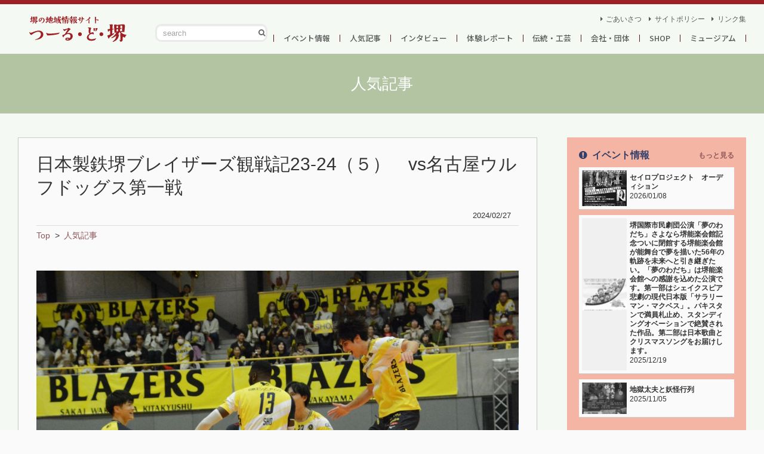

--- FILE ---
content_type: text/html; charset=UTF-8
request_url: https://toursakai.jp/2024/blaze05/
body_size: 21332
content:
<!doctype html>
<html lang="ja">

<head>
	<meta charset="utf-8">
	
	<meta name="viewport" content="width=device-width, initial-scale=1.0, minimum-scale=1.0, maximum-scale=10.0, user-scalable=yes">
	<link href="/_commons/css/default.css" rel="stylesheet" type="text/css" media="all">
	
		<!-- All in One SEO 4.9.3 - aioseo.com -->
		<title>日本製鉄堺ブレイザーズ観戦記23-24（５） vs名古屋ウルフドッグス第一戦 | つーる・ど・堺【堺・南大阪の地域情報】</title>
	<meta name="robots" content="max-image-preview:large" />
	<meta name="author" content="灯台守かえる"/>
	<link rel="canonical" href="https://toursakai.jp/2024/blaze05/" />
	<meta name="generator" content="All in One SEO (AIOSEO) 4.9.3" />
		<meta property="og:locale" content="ja_JP" />
		<meta property="og:site_name" content="つーる・ど・堺【堺・南大阪の地域情報】" />
		<meta property="og:type" content="article" />
		<meta property="og:title" content="日本製鉄堺ブレイザーズ観戦記23-24（５） vs名古屋ウルフドッグス第一戦 | つーる・ど・堺【堺・南大阪の地域情報】" />
		<meta property="og:url" content="https://toursakai.jp/2024/blaze05/" />
		<meta property="og:image" content="https://toursakai.jp/wp/wp-content/uploads/2024/02/blaz05_00_01.jpg" />
		<meta property="og:image:secure_url" content="https://toursakai.jp/wp/wp-content/uploads/2024/02/blaz05_00_01.jpg" />
		<meta property="og:image:width" content="1000" />
		<meta property="og:image:height" content="666" />
		<meta property="article:published_time" content="2024-02-27T01:51:31+00:00" />
		<meta property="article:modified_time" content="2024-02-27T01:51:31+00:00" />
		<meta name="twitter:card" content="summary" />
		<meta name="twitter:title" content="日本製鉄堺ブレイザーズ観戦記23-24（５） vs名古屋ウルフドッグス第一戦 | つーる・ど・堺【堺・南大阪の地域情報】" />
		<meta name="twitter:image" content="https://toursakai.jp/wp/wp-content/uploads/2024/02/blaz05_00_01.jpg" />
		<script type="application/ld+json" class="aioseo-schema">
			{"@context":"https:\/\/schema.org","@graph":[{"@type":"Article","@id":"https:\/\/toursakai.jp\/2024\/blaze05\/#article","name":"\u65e5\u672c\u88fd\u9244\u583a\u30d6\u30ec\u30a4\u30b6\u30fc\u30ba\u89b3\u6226\u8a1823-24\uff08\uff15\uff09 vs\u540d\u53e4\u5c4b\u30a6\u30eb\u30d5\u30c9\u30c3\u30b0\u30b9\u7b2c\u4e00\u6226 | \u3064\u30fc\u308b\u30fb\u3069\u30fb\u583a\u3010\u583a\u30fb\u5357\u5927\u962a\u306e\u5730\u57df\u60c5\u5831\u3011","headline":"\u65e5\u672c\u88fd\u9244\u583a\u30d6\u30ec\u30a4\u30b6\u30fc\u30ba\u89b3\u6226\u8a1823-24\uff08\uff15\uff09\u3000vs\u540d\u53e4\u5c4b\u30a6\u30eb\u30d5\u30c9\u30c3\u30b0\u30b9\u7b2c\u4e00\u6226","author":{"@id":"https:\/\/toursakai.jp\/author\/kaeru\/#author"},"publisher":{"@id":"https:\/\/toursakai.jp\/#organization"},"image":{"@type":"ImageObject","url":"https:\/\/toursakai.jp\/wp\/wp-content\/uploads\/2024\/02\/blaz05_00_01.jpg","width":1000,"height":666},"datePublished":"2024-02-27T10:51:31+09:00","dateModified":"2024-02-27T10:51:31+09:00","inLanguage":"ja","mainEntityOfPage":{"@id":"https:\/\/toursakai.jp\/2024\/blaze05\/#webpage"},"isPartOf":{"@id":"https:\/\/toursakai.jp\/2024\/blaze05\/#webpage"},"articleSection":"\u4eba\u6c17\u8a18\u4e8b, V.LEAGUE, \u30a6\u30eb\u30d5\u30c9\u30c3\u30b0\u30b9\u540d\u53e4\u5c4b, \u30b7\u30e3\u30ed\u30f3\u30fb\u30d0\u30fc\u30ce\u30f3\u30a8\u30d0\u30f3\u30ba, \u30d0\u30ec\u30fc\u30dc\u30fc\u30eb, \u30d6\u30ec\u30a4\u30b6\u30fc\u30ba, \u5800\u6c5f\u53cb\u88d5, \u583a\u30d6\u30ec\u30a4\u30b6\u30fc\u30ba, \u583a\u5e02\u583a\u533a, \u5b89\u4e95\u6052\u4ecb, \u5c71\u53e3\u980c\u5e73, \u65e5\u672c\u88fd\u9244\u583a\u30d6\u30ec\u30a4\u30b6\u30fc\u30ba, \u677e\u672c\u6176\u5f66, \u68ee\u611b\u6a39, \u6e21\u9089\u6643\u7460, \u7af9\u5143\u88d5\u592a\u90ce, \u8d64\u661f\u4f38\u57ce, \u8feb\u7530\u90ed\u5fd7, \u91cd\u7559\u65e5\u5411, \u9d5c\u91ce\u5e78\u4e5f"},{"@type":"BreadcrumbList","@id":"https:\/\/toursakai.jp\/2024\/blaze05\/#breadcrumblist","itemListElement":[{"@type":"ListItem","@id":"https:\/\/toursakai.jp#listItem","position":1,"name":"Home","item":"https:\/\/toursakai.jp","nextItem":{"@type":"ListItem","@id":"https:\/\/toursakai.jp\/popular\/#listItem","name":"\u4eba\u6c17\u8a18\u4e8b"}},{"@type":"ListItem","@id":"https:\/\/toursakai.jp\/popular\/#listItem","position":2,"name":"\u4eba\u6c17\u8a18\u4e8b","item":"https:\/\/toursakai.jp\/popular\/","nextItem":{"@type":"ListItem","@id":"https:\/\/toursakai.jp\/2024\/blaze05\/#listItem","name":"\u65e5\u672c\u88fd\u9244\u583a\u30d6\u30ec\u30a4\u30b6\u30fc\u30ba\u89b3\u6226\u8a1823-24\uff08\uff15\uff09\u3000vs\u540d\u53e4\u5c4b\u30a6\u30eb\u30d5\u30c9\u30c3\u30b0\u30b9\u7b2c\u4e00\u6226"},"previousItem":{"@type":"ListItem","@id":"https:\/\/toursakai.jp#listItem","name":"Home"}},{"@type":"ListItem","@id":"https:\/\/toursakai.jp\/2024\/blaze05\/#listItem","position":3,"name":"\u65e5\u672c\u88fd\u9244\u583a\u30d6\u30ec\u30a4\u30b6\u30fc\u30ba\u89b3\u6226\u8a1823-24\uff08\uff15\uff09\u3000vs\u540d\u53e4\u5c4b\u30a6\u30eb\u30d5\u30c9\u30c3\u30b0\u30b9\u7b2c\u4e00\u6226","previousItem":{"@type":"ListItem","@id":"https:\/\/toursakai.jp\/popular\/#listItem","name":"\u4eba\u6c17\u8a18\u4e8b"}}]},{"@type":"Organization","@id":"https:\/\/toursakai.jp\/#organization","name":"\u3064\u30fc\u308b\u30fb\u3069\u30fb\u583a\u3010\u583a\u30fb\u5357\u5927\u962a\u306e\u5730\u57df\u60c5\u5831\u3011","url":"https:\/\/toursakai.jp\/"},{"@type":"Person","@id":"https:\/\/toursakai.jp\/author\/kaeru\/#author","url":"https:\/\/toursakai.jp\/author\/kaeru\/","name":"\u706f\u53f0\u5b88\u304b\u3048\u308b","image":{"@type":"ImageObject","@id":"https:\/\/toursakai.jp\/2024\/blaze05\/#authorImage","url":"https:\/\/secure.gravatar.com\/avatar\/b624aac964f0d27ff056c388a6eeb326?s=96&d=mm&r=g","width":96,"height":96,"caption":"\u706f\u53f0\u5b88\u304b\u3048\u308b"}},{"@type":"WebPage","@id":"https:\/\/toursakai.jp\/2024\/blaze05\/#webpage","url":"https:\/\/toursakai.jp\/2024\/blaze05\/","name":"\u65e5\u672c\u88fd\u9244\u583a\u30d6\u30ec\u30a4\u30b6\u30fc\u30ba\u89b3\u6226\u8a1823-24\uff08\uff15\uff09 vs\u540d\u53e4\u5c4b\u30a6\u30eb\u30d5\u30c9\u30c3\u30b0\u30b9\u7b2c\u4e00\u6226 | \u3064\u30fc\u308b\u30fb\u3069\u30fb\u583a\u3010\u583a\u30fb\u5357\u5927\u962a\u306e\u5730\u57df\u60c5\u5831\u3011","inLanguage":"ja","isPartOf":{"@id":"https:\/\/toursakai.jp\/#website"},"breadcrumb":{"@id":"https:\/\/toursakai.jp\/2024\/blaze05\/#breadcrumblist"},"author":{"@id":"https:\/\/toursakai.jp\/author\/kaeru\/#author"},"creator":{"@id":"https:\/\/toursakai.jp\/author\/kaeru\/#author"},"image":{"@type":"ImageObject","url":"https:\/\/toursakai.jp\/wp\/wp-content\/uploads\/2024\/02\/blaz05_00_01.jpg","@id":"https:\/\/toursakai.jp\/2024\/blaze05\/#mainImage","width":1000,"height":666},"primaryImageOfPage":{"@id":"https:\/\/toursakai.jp\/2024\/blaze05\/#mainImage"},"datePublished":"2024-02-27T10:51:31+09:00","dateModified":"2024-02-27T10:51:31+09:00"},{"@type":"WebSite","@id":"https:\/\/toursakai.jp\/#website","url":"https:\/\/toursakai.jp\/","name":"\u3064\u30fc\u308b\u30fb\u3069\u30fb\u583a\u3010\u583a\u30fb\u5357\u5927\u962a\u306e\u5730\u57df\u60c5\u5831\u3011","inLanguage":"ja","publisher":{"@id":"https:\/\/toursakai.jp\/#organization"}}]}
		</script>
		<!-- All in One SEO -->

<link rel='stylesheet' id='aioseo/css/src/vue/standalone/blocks/table-of-contents/global.scss-css' href='https://toursakai.jp/wp/wp-content/plugins/all-in-one-seo-pack/dist/Lite/assets/css/table-of-contents/global.e90f6d47.css?ver=4.9.3' type='text/css' media='all' />
<link rel="https://api.w.org/" href="https://toursakai.jp/wp-json/" /><link rel="alternate" type="application/json" href="https://toursakai.jp/wp-json/wp/v2/posts/9004" /><link rel='shortlink' href='https://toursakai.jp/?p=9004' />
<link rel="alternate" type="application/json+oembed" href="https://toursakai.jp/wp-json/oembed/1.0/embed?url=https%3A%2F%2Ftoursakai.jp%2F2024%2Fblaze05%2F" />
<link rel="alternate" type="text/xml+oembed" href="https://toursakai.jp/wp-json/oembed/1.0/embed?url=https%3A%2F%2Ftoursakai.jp%2F2024%2Fblaze05%2F&#038;format=xml" />
<style type="text/css">.recentcomments a{display:inline !important;padding:0 !important;margin:0 !important;}</style></head>

<body data-rsssl=1 class="single post popular">
	<div id="coffin">
		<div id="siteHeader-wrap">
	<div class="inner">
		<header id="siteHeader">
			<h1 class="logo logo-header"><a href="/">つーる・ど・堺</a></h1>
		</header>
		<p id="menu-toggle"><span></span><span></span><span></span>
		</p>
		<div id="menu-body">
			<div class="search-form">
				<form id="form" action="https://toursakai.jp" method="get">
					<input id="sbox" name="s" type="text" placeholder="search"/>
					<button type="submit" id="sbtn"></button>
				</form>
			</div>
			<nav>
				<ul id="gNav">
					<li><a href="https://toursakai.jp/event/">イベント情報</a>
</li>
<li><a href="https://toursakai.jp/popular/">人気記事</a>
</li>
<li><a href="https://toursakai.jp/interview/">インタビュー</a>
</li>
<li><a href="https://toursakai.jp/report/">体験レポート</a>
</li>
<li><a href="https://toursakai.jp/history/">伝統・工芸</a>
</li>
<li><a href="https://toursakai.jp/company/">会社・団体</a>
</li>
<li><a href="https://toursakai.jp/shop/">SHOP</a>
</li>
<li><a href="https://toursakai.jp/museum/">ミュージアム</a>
</li>
				</ul>
				<ul id="sNav">
					<li>
    <a href="https://toursakai.jp/intro/">ごあいさつ</a>
</li>
<li>
    <a href="https://toursakai.jp/site-policy/">サイトポリシー</a>
</li>
<li>
    <a href="https://toursakai.jp/links/">リンク集</a>
</li>
				</ul>
			</nav>
		</div>
	</div>
</div><div id="pageImg" class="-popular">
	<div class="inner">
		<p class="page-title -title">
			人気記事		</p>
	</div>
</div>
<div id="siteContents">
	<div class="inner">
		<div class="main-wrapper">
			<main roll="main" class="-left" id="mainContents">
								<article class="main-article">
					<div class="inner">
						<header class="article-header">

							<h1 class="article-title">
								日本製鉄堺ブレイザーズ観戦記23-24（５）　vs名古屋ウルフドッグス第一戦							</h1>
							<div class="article-meta -meta">

								<time datetime="2024-02-27" class="-date"><span class="year">2024</span><span class="month">02</span><span class="day">27</span></time>
							</div>

						</header>
						<div class="breadcrumb">
							<span><a href="https://toursakai.jp">Top</a></span>
							<span><a href="https://toursakai.jp/popular">人気記事</a></span>
						</div>
						<div class="article-main">
							<p><img fetchpriority="high" decoding="async" class="aligncenter size-full wp-image-9075" src="https://toursakai.jp/wp/wp-content/uploads/2024/02/blaz05_00_01.jpg" alt="" width="1000" height="666" srcset="https://toursakai.jp/wp/wp-content/uploads/2024/02/blaz05_00_01.jpg 1000w, https://toursakai.jp/wp/wp-content/uploads/2024/02/blaz05_00_01-768x511.jpg 768w" sizes="(max-width: 1000px) 100vw, 1000px" /></p>
<p>&nbsp;</p>
<p>２０２３−２４シーズン。日本製鉄堺ブレイザーズのホームで対戦する２チーム目は昨シーズン優勝を果たしたウルフドッグス名古屋でした。<br />
１０月２８日（土）と２９日（日）の２連戦を日本製鉄堺体育館に迎える、早速やってきたチームにとって今シーズンのを占う試金石となる二連戦はどのようなものだったのか、試合と記者会見をレポートします。</p>
<p>&nbsp;</p>
<h2>■アットホームなエンターテイメントを堪能する一日</h2>
<div id="attachment_9078" class="wp-caption aligncenter"><img decoding="async" aria-describedby="caption-attachment-9078" class="wp-image-9078 size-full" src="https://toursakai.jp/wp/wp-content/uploads/2024/02/blaz05_01_02.jpg" alt="" width="1000" height="666" srcset="https://toursakai.jp/wp/wp-content/uploads/2024/02/blaz05_01_02.jpg 1000w, https://toursakai.jp/wp/wp-content/uploads/2024/02/blaz05_01_02-768x511.jpg 768w" sizes="(max-width: 1000px) 100vw, 1000px" /><p id="caption-attachment-9078" class="wp-caption-text">バレーボール体験コーナーでは、小さな子も楽しそうに参加していました。スタッフは、日本製鉄堺ブレイザーズのバレーボール教室でも教えているコーチの方々だそうで、しっかりと教えてもらえそうですね！</p></div>
<p>&nbsp;</p>
<p>&nbsp;</p>
<p>ホーム開幕戦で使用した最新設備の整った大浜だいしんアリーナと違って、日本製鉄堺体育館は普段の練習にも使っているコンパクトな体育館です。<br />
大浜だいしんアリーナでは、炎の吹き上がるド派手な演出で「まるでアメリカンプロレスのWWEみたいだ！」とハワイ出身渡邉晃瑠選手を驚かせ（喜ばせ？）たのですが、日本製鉄堺体育館は狭さをむしろ武器にしてアットホームな演出を目指していました。<br />
バレーボールに身近に触れてもらえるようにということで、屋外ブースでのバレーボール教室や、夏祭りをイメージした屋台、もちろんキッチンカーのグルメに試合開始前やセット間のインターバルを利用したパフォーマンスショーにも力が入っています。この日のパフォーマンスは、地元の堺市立金岡小学校合唱団による「にじ」の合唱。地元愛の強い人でなくとも、目が優しくなっちゃいますが、ひいき目なしで歌と一緒にステップを踏んでのムーブメントも見事でブラボーなパフォーマンス。<br />
そんなわけで、この日は熱心なファンでも初見の方でも、バレーボール観戦にプラスして何か貴重な体験を得ることができる休日。そんな意図を感じることができる演出でした。</p>
<p>&nbsp;</p>
<div id="attachment_9079" class="wp-caption aligncenter"><img decoding="async" aria-describedby="caption-attachment-9079" class="size-full wp-image-9079" src="https://toursakai.jp/wp/wp-content/uploads/2024/02/blaz05_01_03.jpg" alt="" width="1000" height="666" srcset="https://toursakai.jp/wp/wp-content/uploads/2024/02/blaz05_01_03.jpg 1000w, https://toursakai.jp/wp/wp-content/uploads/2024/02/blaz05_01_03-768x511.jpg 768w" sizes="(max-width: 1000px) 100vw, 1000px" /><p id="caption-attachment-9079" class="wp-caption-text">▲パフォーマンスタイムに登場したのは地元の堺市立金岡南小学校合唱団！　「にじ」を披露してくれました。</p></div>
<p>&nbsp;</p>
<p>ちなみに日本製鉄堺体育館までは、最寄駅の南海本線「七道駅」からは、徒歩で３０分弱。ちょっと遠いなという方には、試合当日は「堺駅」から臨時のシャトルバスが出ていますので、そちらをご利用くださいね。</p>
<p>&nbsp;</p>
<h2>■強豪ウルフドッグス名古屋との対戦は！？</h2>
<p>&nbsp;</p>
<div id="attachment_9080" class="wp-caption aligncenter"><img loading="lazy" decoding="async" aria-describedby="caption-attachment-9080" class="size-full wp-image-9080" src="https://toursakai.jp/wp/wp-content/uploads/2024/02/blaz05_02_01.jpg" alt="" width="1000" height="666" srcset="https://toursakai.jp/wp/wp-content/uploads/2024/02/blaz05_02_01.jpg 1000w, https://toursakai.jp/wp/wp-content/uploads/2024/02/blaz05_02_01-768x511.jpg 768w" sizes="(max-width: 1000px) 100vw, 1000px" /><p id="caption-attachment-9080" class="wp-caption-text">▲試合開始を待つ、この日のベンチ入りメンバー。</p></div>
<p>&nbsp;</p>
<p>会場は立見が出るほどの満席。「なるべく多くの人が座れるようお荷物は膝の上に」といったアナウンスが流れるのも、いかにも盛況の雰囲気に一役かっていました。</p>
<p>さて、スターティングメンバーはというと、セッターは不動のキャプテン山頌平選手（１４）。オポジットには大砲シャロン・バーノン・エバンズ選手（１３）。アウトサイドヒッターはベテランの高野直哉選手（４）と若武者迫郭志（９）選手。ミドルブロッカーには頼もしさを増した竹元裕太郎選手（２１）と、リーグ最年長レジェンド松本慶彦選手（１）。松本選手は今シーズン初出場になります。このポジションは開幕以来、新加入渡邉晃瑠選手（１０）が務め、大変な活躍を見せていましたが、今日はベンチスタート。松本選手の出場は楽しみですが、渡邉選手に何かあったのかちょっと気がかりでした。もちろん、リベロは堀江友裕選手（５）と森愛樹選手（６）が攻守で役割分担して出場します。</p>
<p>&nbsp;</p>
<div id="attachment_9081" class="wp-caption aligncenter"><img loading="lazy" decoding="async" aria-describedby="caption-attachment-9081" class="size-full wp-image-9081" src="https://toursakai.jp/wp/wp-content/uploads/2024/02/blaz05_02_02.jpg" alt="" width="1000" height="666" srcset="https://toursakai.jp/wp/wp-content/uploads/2024/02/blaz05_02_02.jpg 1000w, https://toursakai.jp/wp/wp-content/uploads/2024/02/blaz05_02_02-768x511.jpg 768w" sizes="(max-width: 1000px) 100vw, 1000px" /><p id="caption-attachment-9081" class="wp-caption-text">▲ブロックに速攻に、今シーズンも松本選手のプレーが光る。</p></div>
<p>&nbsp;</p>
<p>試合経過を簡単に振り返ってみましょう。<br />
第一セットは、日本製鉄堺ブレイザーズはサイドアウトを取られてブレイク（連続得点）が出ないもどかしい展開でした。初得点は松本選手のブロックポイントで健在ぶりを見せつけますが、チームとしてはなすところなくセットを取られます。ウルフドッグス名古屋が圧倒的に強いというよりは、日本製鉄堺ブレイザーズの良い所が出ないという印象でした。</p>
<p>&nbsp;</p>
<div id="attachment_9082" class="wp-caption aligncenter"><img loading="lazy" decoding="async" aria-describedby="caption-attachment-9082" class="size-full wp-image-9082" src="https://toursakai.jp/wp/wp-content/uploads/2024/02/blaz05_02_03.jpg" alt="" width="1000" height="666" srcset="https://toursakai.jp/wp/wp-content/uploads/2024/02/blaz05_02_03.jpg 1000w, https://toursakai.jp/wp/wp-content/uploads/2024/02/blaz05_02_03-768x511.jpg 768w" sizes="(max-width: 1000px) 100vw, 1000px" /><p id="caption-attachment-9082" class="wp-caption-text">▲相手チームも警戒する迫田選手のプレーに注目。</p></div>
<p>&nbsp;</p>
<p>ウルフドッグス名古屋に勢いが出てきた２セット目。序盤は日本製鉄堺ブレイザーズのミス絡みで、ウルフドッグス名古屋のブレイクが続きます。早々にタイムアウトをとって一息つき、ラリーから高野選手が決めてようやく１点もぎ取ると、迫田選手にも得点がではじめ追撃態勢に。しかし、折り返しのファーストテクニカルタイムアウト（どちらかが先に１２点とった段階でタイムアウトになる）後は、再びウルフドッグス名古屋が優勢に。取れるブレイクは確実にとり、日本製鉄堺ブレイザーズの攻撃はサイドアウトで一回で断ち切る。名古屋から来たお客様にしてみれば、この２セットを見れただけで、電車代も元が取れてお釣りがきそうです。<br />
ただ終盤は互いにサーブミスが続き、セットポイントも日本製鉄堺ブレイザーズのサーブミスで相手にセット献上と、やや締まらないものでした。<br />
攻めのサーブは日本製鉄堺ブレイザーズの伝統ですが、悪い方にハマると自滅してしまう。これはダメな時の日本製鉄堺ブレイザーズのパターンではないですか。</p>
<p>&nbsp;</p>
<p>&nbsp;</p>
<div id="attachment_9083" class="wp-caption aligncenter"><img loading="lazy" decoding="async" aria-describedby="caption-attachment-9083" class="size-full wp-image-9083" src="https://toursakai.jp/wp/wp-content/uploads/2024/02/blaz05_02_04.jpg" alt="" width="1000" height="666" srcset="https://toursakai.jp/wp/wp-content/uploads/2024/02/blaz05_02_04.jpg 1000w, https://toursakai.jp/wp/wp-content/uploads/2024/02/blaz05_02_04-768x511.jpg 768w" sizes="(max-width: 1000px) 100vw, 1000px" /><p id="caption-attachment-9083" class="wp-caption-text">▲バーノン選手の好プレーを讃える堀江選手、鵜野選手、渡邉選手。この笑顔をもっと見たい！</p></div>
<p>&nbsp;</p>
<p>&nbsp;</p>
<p>もう後が無い第三セット。第二セット途中交代で入った高野選手に代わって鵜野幸也選手（２３）がスタートからコートへ。両チームともサイドアウトで中々ブレイクが出ない中、鵜野選手のバックアタックがよく決まる。しかし、流れはまだウルフドッグス名古屋のまま、ファーストてクニカルタイムアウトまでに９−１２、そしてタイムアウト明けにもブレイクが続き９ー１４と大きな差をつけられます。<br />
「これはストレート負けか」<br />
と、敗戦が頭をよぎります。流石に千葉監督も手を打ち、竹元選手に代えて渡邉選手、山口選手に代えて赤星伸城選手（２２）を投入。これが功を奏し、１５−１６と一点差に詰め寄ります。特にウルフドッグス名古屋のクレク選手のアタックをバーノン選手がブロックで止めたプレーは、チームを更に勢いづけたのではないでしょうか。乗ってきたのか、続いてバーノン選手のスパイクがショートバウンドして、ウルフドッグス名古屋の永露腹部を直撃し、バーノン選手がネットを潜って永露選手に駆け寄るというシーンがありました。バーノン選手の優しさにプラス１点したくなるシーンでした。<br />
２０点台の攻防となり登場したのがピンチサーバーの安井恒介選手（３）。ビッグボディの異名は伊達じゃない剛腕からのサーブが猛威をふるい、サービスエースも含む四連続得点でついに２２−２０と逆転。最後は千両役者のバーノン選手がスパイクを決め、ついに一セットをもぎとります。</p>
<p>&nbsp;</p>
<div id="attachment_9086" class="wp-caption aligncenter"><img loading="lazy" decoding="async" aria-describedby="caption-attachment-9086" class="wp-image-9086 size-full" src="https://toursakai.jp/wp/wp-content/uploads/2024/02/blaz05_02_05-scaled.jpg" alt="" width="2560" height="1707" srcset="https://toursakai.jp/wp/wp-content/uploads/2024/02/blaz05_02_05-scaled.jpg 2560w, https://toursakai.jp/wp/wp-content/uploads/2024/02/blaz05_02_05-768x512.jpg 768w, https://toursakai.jp/wp/wp-content/uploads/2024/02/blaz05_02_05-1536x1024.jpg 1536w, https://toursakai.jp/wp/wp-content/uploads/2024/02/blaz05_02_05-2048x1365.jpg 2048w" sizes="(max-width: 2560px) 100vw, 2560px" /><p id="caption-attachment-9086" class="wp-caption-text">▲リベロの森選手。</p></div>
<p>&nbsp;</p>
<p>第四セットは、松本選手に代えて渡邉選手が頭から。第三セットの勢いそのままに、ようやく日本製鉄堺ブレイザーズが調子を上げ、両者ブレイクを取り合う白熱の展開に。ファーストテクニカルタイムアウトが明けてからの後半でも追いつき追い越されと見応えもたっぷり。<br />
「第一セットからこれをやってよ！」<br />
と、思わずにはいられません。しかし勝負は非情でした。得点が２０点台に入った所で、ウルフドッグス名古屋が攻勢をかけます。まさにギアをあげたとでもいうのか、三連続得点で１９−２４とマッチポイントに持ち込みます。最後は、クレク選手のバックアタックが決まり、日本製鉄堺ブレイザーズはホームで黒星を喫したのでした。</p>
<p>&nbsp;</p>
<h2>■記者会見</h2>
<p>&nbsp;</p>
<p><img loading="lazy" decoding="async" class="aligncenter size-full wp-image-9087" src="https://toursakai.jp/wp/wp-content/uploads/2024/02/blaz05_03_01.jpg" alt="" width="1000" height="667" srcset="https://toursakai.jp/wp/wp-content/uploads/2024/02/blaz05_03_01.jpg 1000w, https://toursakai.jp/wp/wp-content/uploads/2024/02/blaz05_03_01-768x512.jpg 768w" sizes="(max-width: 1000px) 100vw, 1000px" /></p>
<p>&nbsp;</p>
<p>試合終了後の記者会見には、主将の山口選手、副主将の迫田選手、試合の流れを変えた鵜野選手の三人にお越しいただきました。</p>
<p>&nbsp;</p>
<p>鵜野「私個人としては、途中からの出場だったので３セット目のチームのが立て直すところでセットを取り切ることが出来て良かったと思います。明日も３セット目を取れたような展開を続けて行こうと思います」</p>
<p>迫田「試合前のミーティングでは軟打ボールを落とさないようにということで徹底していたんですけれど、いざ試合になると落とすボールが何回か見受けられたので、もっともっとアグレッシブに取りに行けたらいい結果につながるのかなって思います」</p>
<p>山口「サーブで押し負けたのと、迫田選手が言ったように、ちょっと細かい強打じゃない相手のボールを点数にもう少し繋げられたら、明日も勝機が見えてくるのかなと思っています。以上です」</p>
<p>記者との質疑応答に入ります。</p>
<p><strong>ーーウルフドッグスとの違いは何か感じたのか？</strong></p>
<p>鵜野「さっきの振り返りのお二人の話にもあったんですけど、細かいつなぎみたいな所はうちよりも、粘り強さもそうだし、細かいところで差が出たと思います。うちのチームもそういう所を出していかないといけないと思います」</p>
<p>迫田「間違いなく点の取り方ですよね。強打だけじゃなく軟打でも点数を取るところに差があるかなって感じています」</p>
<p>山口「一人一人のブロック力というところも、やっぱり高さだったり、硬さだったり、仕掛けてくる所だったりとかで感じました。結構ブロックでプレッシャーを感じる場面では良かったんで、特にラリーに持ち込めた時にハイセットで、指先にやって決めに行くのか、もう一回リバウンドを取ってチームとしても、一回攻め直すのかっていうところとかの意識を統一させて、明日以降もラリーに持ち込んだ時に点数を取れるようにしていきたいなと思います」</p>
<p><strong>ーー鵜野選手は先週の長野の試合で活躍され、今日も途中出場でチームのムードを変えるプレーをされていました。ご自身では自分のプレイについてどのように思われていますか？</strong></p>
<p>鵜野「先週と同じように今週もチームが良くない状況で出るという事は、じぶんが出るとしたら、そうやって出る覚悟はあったので、逆に言えば悪い状況だからこそ、自分はちっちゃくならないで思いきったプレイは出来るかなと思っていました。外で待っている時はそう思いながら、いざ中に入った時も、良くても悪くても自分はチームに勢いをもたらすつもりでやりました」</p>
<p><strong>ーー鵜野選手はコートにいる時も、笑顔がすごく多かったり、コート中を走り回ったりも多かったですが、それも意識的に勢いをつけようという思いでやられていたのですか？</strong></p>
<p>鵜野「そうですね。チームを勢いづけようというのもあるんですけれど、遅れて入った分、自分のテンションもあげていかないとと思っていて。チームも自分も鼓舞するためにやっていました」</p>
<p>&nbsp;</p>
<div id="attachment_9088" class="wp-caption aligncenter"><img loading="lazy" decoding="async" aria-describedby="caption-attachment-9088" class="size-full wp-image-9088" src="https://toursakai.jp/wp/wp-content/uploads/2024/02/blaz05_03_02.jpg" alt="" width="1000" height="666" srcset="https://toursakai.jp/wp/wp-content/uploads/2024/02/blaz05_03_02.jpg 1000w, https://toursakai.jp/wp/wp-content/uploads/2024/02/blaz05_03_02-768x511.jpg 768w" sizes="(max-width: 1000px) 100vw, 1000px" /><p id="caption-attachment-9088" class="wp-caption-text">▲笑顔でコートを走って盛り上げる鵜野選手。</p></div>
<p>&nbsp;</p>
<p><strong>ーーありがとうございます。次に迫田選手に。今シーズン、対戦チームの監督さんから要注意の選手として迫田選手として名前が上がってきました。日本製鉄堺ブレイザーズの選手の中でも、マークされる選手として認識されるようになってきた気がするのですが、ご自身としてはどう思われていますか？</strong></p>
<p>迫田「やっぱりそうですね、攻撃に限らず守備に限らず、どちらでもチームを救えるようなタイプでずっといたいので、開幕２〜３週間経つんですけれど、この日は攻撃が良かったけど守備がダメ、守備がいいけど攻撃がダメというのがまだあるので、もっともっといい状態を出していければいいのかなと思っています」</p>
<p><strong>ーー今シーズンはチームの副将ですが、副将としてチームをどうしていきたいとか、そういう思いはありますか？</strong></p>
<p>迫田「日本製鉄堺ブレイザーズって、僕のイメージでは昔から硬いイメージがあるので、今日の第一セット、第二セットの試合の雰囲気じゃないですけれど、もっともっと楽しくやろうというのはいつも言っているので、そんな感じですね」</p>
<p>&nbsp;</p>
<div id="attachment_9089" class="wp-caption aligncenter"><img loading="lazy" decoding="async" aria-describedby="caption-attachment-9089" class="size-full wp-image-9089" src="https://toursakai.jp/wp/wp-content/uploads/2024/02/blaz05_03_03.jpg" alt="" width="1000" height="667" srcset="https://toursakai.jp/wp/wp-content/uploads/2024/02/blaz05_03_03.jpg 1000w, https://toursakai.jp/wp/wp-content/uploads/2024/02/blaz05_03_03-768x512.jpg 768w" sizes="(max-width: 1000px) 100vw, 1000px" /><p id="caption-attachment-9089" class="wp-caption-text">▲今シーズンは副将の迫田選手。チームの顔です。</p></div>
<p>&nbsp;</p>
<p><strong>ーーでは、山口選手。まず今日の試合、バーノン選手が軟打に切り替えることが多かったように思えるのですが、原因は何かあったのでしょうか？</strong></p>
<p>山口「少し自分のトスが低かったりする場面はあったんで、そこは明日修正したいなと思います」</p>
<p><strong>ーー今度は少し話題を変えて、つーる・ど・堺は地域情報サイトですので、選手の皆さんと堺の関わりについてもお聞きしたいのですが、お気に入りのスポットはありますか？</strong></p>
<p>山口「僕は結構映画が好きで堺浜の温泉ついでによく（映画館に）行ったりします」</p>
<p>迫田「近所のカフェや居酒屋に行ってます」</p>
<p>鵜野「堺東とかでご飯を食べることが多いのですが、お店が多くて好きな場所です」</p>
<p>山口「あと、リーグ開幕前に原池公園のバーベキュー施設の綺麗な所があって、選手全員でバーベキューをしました」</p>
<p>&nbsp;</p>
<div id="attachment_9090" class="wp-caption aligncenter"><img loading="lazy" decoding="async" aria-describedby="caption-attachment-9090" class="size-full wp-image-9090" src="https://toursakai.jp/wp/wp-content/uploads/2024/02/blaz05_03_04.jpg" alt="" width="1000" height="667" srcset="https://toursakai.jp/wp/wp-content/uploads/2024/02/blaz05_03_04.jpg 1000w, https://toursakai.jp/wp/wp-content/uploads/2024/02/blaz05_03_04-768x512.jpg 768w" sizes="(max-width: 1000px) 100vw, 1000px" /><p id="caption-attachment-9090" class="wp-caption-text">▲セッターで主将の山口選手は記者会見に来ていただく回数も多くなります。</p></div>
<p>&nbsp;</p>
<p><strong>ーーでは、最後に明日に向けてファンに一言をお願いします。</strong></p>
<p>鵜野「今日はこのような形で負けてしまったのですが、明日はホームゲームでたくさん皆さん駆けつけてくださっているので、日本製鉄堺ブレイザーズの強さを見せることが出来るように頑張りたいと思います」</p>
<p>迫田「先ほども言ったように、グランドボール、ディグのレシーブを頑張れば、自ずと結果もついてくると思うので、明日は3−０で勝ちたいと思います」</p>
<p>山口「今日、負けてしまったのは悔しいですけれど、長いリーグ戦なので負けもありますし、切り替えて明日のために、まず対策だったり、自分たちの体のケアだったり、できる準備をしっかりして、明日ホームゲームに勝って来週に繋げたいと思います」</p>
<p>&nbsp;</p>
<div id="attachment_9091" class="wp-caption aligncenter"><img loading="lazy" decoding="async" aria-describedby="caption-attachment-9091" class="size-full wp-image-9091" src="https://toursakai.jp/wp/wp-content/uploads/2024/02/blaz05_03_05.jpg" alt="" width="1000" height="667" srcset="https://toursakai.jp/wp/wp-content/uploads/2024/02/blaz05_03_05.jpg 1000w, https://toursakai.jp/wp/wp-content/uploads/2024/02/blaz05_03_05-768x512.jpg 768w" sizes="(max-width: 1000px) 100vw, 1000px" /><p id="caption-attachment-9091" class="wp-caption-text">▲日本製鉄堺ブレイザーズを率いる千葉進也監督。いつもクールな印象です。</p></div>
<p>&nbsp;</p>
<p>千葉監督の振り返り。</p>
<p>千葉「今日は特に１、２セットでフェイントボールだとかディップのボールをポロポロ落としてしまって相手のリズムに乗られてしまったというのと、こちらがサーブで攻めたサーブがリベロに集まってしまってたところで、こちらのペースに持っていくことができなくて、後手後手になってしまったというところだと思うので、その辺は明日修正して望みたいと思います」</p>
<p><strong>ーー今日は１、２セット目は選手の皆さんも体が重そうというか、先週のチームと別チームのような印象があったのですが、これはメンタル的なものかコンディション的なものか、相手が昨シーズン優勝チームということで何か気負ったり飲まれたりしてしまったのか、どうなのでしょうか？</strong></p>
<p>千葉「コンディション的には別にたのチームさんも２試合多いか少ないかぐらいなので変わらないと思います。ただ名古屋ウルフドッグスさんは非常に強力なスパイカーが多いので、そこでディフェンスがちょっと構えすぎたり、動きすぎたりというところで、拾えなくなってしまったという風には思っています」</p>
<p><strong>ーー昨シーズン優勝チームである相手とチームとして大きな違いがあるとかは感じませんでしたか？</strong></p>
<p>千葉「優勝したのは去年の話なので、今年は今年で名古屋ウルフドッグスさんは、そんなにメンバーが代わっていないですけど、うちはメンバーが代わっているので、特にそこは全く気にすることはないです」</p>
<p><strong>ーーでは、今日はミドルブロッカーで松本選手が頭から出ていたんですけど、そのチョイスは？</strong></p>
<p>千葉「ちょっと渡邊の体調が今週は良くなかったというのと、出耒田も含めてて誰もコンディションが上がってきていない中、松本自身はずっと開幕からいいコンディションを維持してくれていたので、松本にしました」</p>
<p><strong>ーー鵜野選手は先週のVC長野トライデント戦に続き、今日も活躍しているなという印象でしたが、監督からみて鵜野選手の評価はいかがでしょうか？</strong></p>
<p>千葉「今シーズンは特にオフシーズンから非常に筋力も上がってきてますし、レセプションも含めて色んな場面で安定したプレーをしかりしてくれるということは認識しています。今日に関しても途中から出て難しい状況だったと思いますけど、持ち味はしっかりと発揮してくれたと思います」</p>
<p><strong>ーーでは、最後に明日に向けて何か一言をお願いします。</strong></p>
<p>千葉「今日、４セットでブロックが１６本も取られています。ウルフドッグス名古屋さんにブロックで止められたということです。これはもう非常に多すぎます。先週も土曜日にブロックで止められてすぎて修正して日曜日にやったということがありました。その辺はちょっと修正して明日臨まないと、また同じ展開になるかなと思います」</p>
<p><strong>ーーありがとうございました。</strong></p>
<p>&nbsp;</p>
<p>ウルフドッグス名古屋は、ここぞという時にちゃんと点を取り、相手に主導権を渡さない大人のチームという印象でした。大黒柱のクレク選手はプレーはもちろん素晴らしかったのですが、自チームのサーブ時に絶えず手を叩いて会場の手拍子を誘っていて、一人で会場全体の空気をコントロールしていた所に感心させられました。１ミリでも勝利に近づくために出来ることは何でもするプロフェッショナリズムを見た思いです。<br />
一方、日本製鉄堺ブレイザーズは、第三セット以降の闘いぶりを見れば、昨シーズン優勝チームとはいえ、ウルフドッグス名古屋に対しては十分互角に闘えるチームだと感じさせてくれた試合でした。松本選手も健在ぶりをアピールしてくれましたし、鵜野、渡邉、安井、赤星という若手もしっかり役割を果たしていて、これからが楽しみで仕方ありません。<br />
奇しくもこの日のパフォーマンス曲「にじ」のコーラスが蘇ります。<br />
「きっと明日はいい天気」<br />
負けた日でも、明日の晴れを信じて邁進してほしい。そんな試合でした。</p>
<p>&nbsp;</p>
<p><strong>日本製鉄堺ブレイザーズ</strong></p>
<p>〒590-0901 大阪府堺市堺区築港八幡町１　日本製鉄堺体育館</p>
<p>web：<a href="https://www.blazers.gr.jp/web/">https://www.blazers.gr.jp/web/</a></p>
<p><iframe loading="lazy" style="border: 0;" src="https://www.google.com/maps/embed?pb=!1m18!1m12!1m3!1d3284.2925799058708!2d135.45957477506187!3d34.59676238878394!2m3!1f0!2f0!3f0!3m2!1i1024!2i768!4f13.1!3m3!1m2!1s0x6000dd26f1a10107%3A0x220ca37f4f01ef56!2z5pel5pys6KO96YmE5aC65L2T6IKy6aSo!5e0!3m2!1sja!2sjp!4v1708763506994!5m2!1sja!2sjp" width="600" height="450" allowfullscreen="allowfullscreen"></iframe></p>
						</div>
																		<div class="post-tags">
							<a href="https://toursakai.jp/tag/v-league/" rel="tag">V.LEAGUE</a><a href="https://toursakai.jp/tag/%e3%82%a6%e3%83%ab%e3%83%95%e3%83%89%e3%83%83%e3%82%b0%e3%82%b9%e5%90%8d%e5%8f%a4%e5%b1%8b/" rel="tag">ウルフドッグス名古屋</a><a href="https://toursakai.jp/tag/%e3%82%b7%e3%83%a3%e3%83%ad%e3%83%b3%e3%83%bb%e3%83%90%e3%83%bc%e3%83%8e%e3%83%b3%e3%82%a8%e3%83%90%e3%83%b3%e3%82%ba/" rel="tag">シャロン・バーノンエバンズ</a><a href="https://toursakai.jp/tag/%e3%83%90%e3%83%ac%e3%83%bc%e3%83%9c%e3%83%bc%e3%83%ab/" rel="tag">バレーボール</a><a href="https://toursakai.jp/tag/%e3%83%96%e3%83%ac%e3%82%a4%e3%82%b6%e3%83%bc%e3%82%ba/" rel="tag">ブレイザーズ</a><a href="https://toursakai.jp/tag/%e5%a0%80%e6%b1%9f%e5%8f%8b%e8%a3%95/" rel="tag">堀江友裕</a><a href="https://toursakai.jp/tag/%e5%a0%ba%e3%83%96%e3%83%ac%e3%82%a4%e3%82%b6%e3%83%bc%e3%82%ba/" rel="tag">堺ブレイザーズ</a><a href="https://toursakai.jp/tag/%e5%a0%ba%e5%b8%82%e5%a0%ba%e5%8c%ba/" rel="tag">堺市堺区</a><a href="https://toursakai.jp/tag/%e5%ae%89%e4%ba%95%e6%81%92%e4%bb%8b/" rel="tag">安井恒介</a><a href="https://toursakai.jp/tag/%e5%b1%b1%e5%8f%a3%e9%a0%8c%e5%b9%b3/" rel="tag">山口頌平</a><a href="https://toursakai.jp/tag/%e6%97%a5%e6%9c%ac%e8%a3%bd%e9%89%84%e5%a0%ba%e3%83%96%e3%83%ac%e3%82%a4%e3%82%b6%e3%83%bc%e3%82%ba/" rel="tag">日本製鉄堺ブレイザーズ</a><a href="https://toursakai.jp/tag/%e6%9d%be%e6%9c%ac%e6%85%b6%e5%bd%a6/" rel="tag">松本慶彦</a><a href="https://toursakai.jp/tag/%e6%a3%ae%e6%84%9b%e6%a8%b9/" rel="tag">森愛樹</a><a href="https://toursakai.jp/tag/%e6%b8%a1%e9%82%89%e6%99%83%e7%91%a0/" rel="tag">渡邉晃瑠</a><a href="https://toursakai.jp/tag/%e7%ab%b9%e5%85%83%e8%a3%95%e5%a4%aa%e9%83%8e/" rel="tag">竹元裕太郎</a><a href="https://toursakai.jp/tag/%e8%b5%a4%e6%98%9f%e4%bc%b8%e5%9f%8e/" rel="tag">赤星伸城</a><a href="https://toursakai.jp/tag/%e8%bf%ab%e7%94%b0%e9%83%ad%e5%bf%97/" rel="tag">迫田郭志</a><a href="https://toursakai.jp/tag/%e9%87%8d%e7%95%99%e6%97%a5%e5%90%91/" rel="tag">重留日向</a><a href="https://toursakai.jp/tag/%e9%b5%9c%e9%87%8e%e5%b9%b8%e4%b9%9f/" rel="tag">鵜野幸也</a>						</div>
												<footer class="article-footer author-section">
							<figure class="author-thumb -thumb">
								<img alt='' src='https://secure.gravatar.com/avatar/b624aac964f0d27ff056c388a6eeb326?s=85&#038;d=mm&#038;r=g' srcset='https://secure.gravatar.com/avatar/b624aac964f0d27ff056c388a6eeb326?s=170&#038;d=mm&#038;r=g 2x' class='avatar avatar-85 photo' height='85' width='85' loading='lazy' decoding='async'/>							</figure>
							<div class="-contents">
								<p class="author-name">
									灯台守かえる								</p>
								<p class="author-info">
																	</p>
							</div>
						</footer>
					</div>
				</article>
								<div class="popular-article-section main-section">
					<header class="section-header">
						<h3 class="-title section-title">関連記事</h3>
					</header>

					<div class="list-popular single-list-popular">
																		<article class="-box article-box">
	<a href="https://toursakai.jp/2025/daizenji/" class="post-link -box-inner">
		<figure class="-thumb"><img width="600" height="424" src="https://toursakai.jp/wp/wp-content/uploads/2025/11/20241130_bungu01_02_01-600x424.jpg" class="attachment-medium size-medium wp-post-image" alt="" decoding="async" loading="lazy" srcset="https://toursakai.jp/wp/wp-content/uploads/2025/11/20241130_bungu01_02_01-600x424.jpg 600w, https://toursakai.jp/wp/wp-content/uploads/2025/11/20241130_bungu01_02_01-900x636.jpg 900w" sizes="(max-width: 600px) 100vw, 600px" />		</figure>
		<div class="-contents">
			<header class="event-header">
				<h3 class="-title">浄土宗　大善寺</h3>
				<div class="-meta">
					<time datetime="2025-11-04" class="-date"><span class="year">2025</span><span class="month">11</span><span class="day">04</span></time>
					<p class="-cats"><span class="cat -popular">人気記事</span>
					</p>
				</div>
			</header>
			<div class="-excerpt">
				<p>
					<p>&nbsp; 美しい二連の花頭窓が目立つお寺が、堺市堺区の旧市街区にある寺町筋にあります。お寺の名前は浄土宗大善寺。つーる・ど・堺では、大善寺が、２０２４年、２０２５年とイベント「堺ぶんぐ旅」の会場となっていたことをお知 [&hellip;]</p>
				</p>
			</div>
		</div>
	</a>
</article>												<article class="-box article-box">
	<a href="https://toursakai.jp/2025/syoujou_sakainougakukaikan/" class="post-link -box-inner">
		<figure class="-thumb"><img width="600" height="424" src="https://toursakai.jp/wp/wp-content/uploads/2025/07/20250706_猩々_01_00_01-600x424.jpg" class="attachment-medium size-medium wp-post-image" alt="" decoding="async" loading="lazy" srcset="https://toursakai.jp/wp/wp-content/uploads/2025/07/20250706_猩々_01_00_01-600x424.jpg 600w, https://toursakai.jp/wp/wp-content/uploads/2025/07/20250706_猩々_01_00_01-900x636.jpg 900w" sizes="(max-width: 600px) 100vw, 600px" />		</figure>
		<div class="-contents">
			<header class="event-header">
				<h3 class="-title">堺能楽会館フィナーレ公演「猩々」レビュー</h3>
				<div class="-meta">
					<time datetime="2025-07-29" class="-date"><span class="year">2025</span><span class="month">07</span><span class="day">29</span></time>
					<p class="-cats"><span class="cat -popular">人気記事</span>
					</p>
				</div>
			</header>
			<div class="-excerpt">
				<p>
					<p>&nbsp; 堺能楽会館の終幕が迫っています。 初代館主大澤美代さんが、ダイトクビルの中庭に建ててから５６年の月日が経ちました。珍しい個人所有の能楽堂として親しまれてきましたが、建築基準も当時より厳しくなったこともあり、 [&hellip;]</p>
				</p>
			</div>
		</div>
	</a>
</article>												<article class="-box article-box">
	<a href="https://toursakai.jp/2025/20250628_kofunexpo/" class="post-link -box-inner">
		<figure class="-thumb"><img width="600" height="424" src="https://toursakai.jp/wp/wp-content/uploads/2025/06/20250628_kofunexpo01_00_01-600x424.jpg" class="attachment-medium size-medium wp-post-image" alt="" decoding="async" loading="lazy" srcset="https://toursakai.jp/wp/wp-content/uploads/2025/06/20250628_kofunexpo01_00_01-600x424.jpg 600w, https://toursakai.jp/wp/wp-content/uploads/2025/06/20250628_kofunexpo01_00_01-900x636.jpg 900w" sizes="(max-width: 600px) 100vw, 600px" />		</figure>
		<div class="-contents">
			<header class="event-header">
				<h3 class="-title">古墳・ハニワｅｘｐｏ</h3>
				<div class="-meta">
					<time datetime="2025-06-28" class="-date"><span class="year">2025</span><span class="month">06</span><span class="day">28</span></time>
					<p class="-cats"><span class="cat -popular">人気記事</span>
					</p>
				</div>
			</header>
			<div class="-excerpt">
				<p>
					<p>&nbsp; あべのハルカスに古墳ファン大集結の日が１年ぶりに帰ってきました。 百舌鳥古市古墳群のユネスコ世界文化遺産登録５周年を祝い、盛大にイベントが開催されたのが昨年７月のこと。今年も、あべのハルカスに紙カフェが出店 [&hellip;]</p>
				</p>
			</div>
		</div>
	</a>
</article>												<article class="-box article-box">
	<a href="https://toursakai.jp/2025/muryou/" class="post-link -box-inner">
		<figure class="-thumb"><img width="600" height="424" src="https://toursakai.jp/wp/wp-content/uploads/2025/05/muryou-600x424.png" class="attachment-medium size-medium wp-post-image" alt="" decoding="async" loading="lazy" srcset="https://toursakai.jp/wp/wp-content/uploads/2025/05/muryou-600x424.png 600w, https://toursakai.jp/wp/wp-content/uploads/2025/05/muryou-900x636.png 900w" sizes="(max-width: 600px) 100vw, 600px" />		</figure>
		<div class="-contents">
			<header class="event-header">
				<h3 class="-title">紙カフェ フリースペース無料貸出キャンペーン！</h3>
				<div class="-meta">
					<time datetime="2025-05-24" class="-date"><span class="year">2025</span><span class="month">05</span><span class="day">24</span></time>
					<p class="-cats"><span class="cat -event">イベント情報</span>
					</p>
				</div>
			</header>
			<div class="-excerpt">
				<p>
					<p>&nbsp; 📢 紙カフェ フリースペース無料貸出キャンペーン！ 近畿圏のクリエイターの皆さまを応援するため、 作品展示、販売、ワークショップ開催 などにご利用いただける フリースペース を 1日～最大1週間まで無料 で [&hellip;]</p>
				</p>
			</div>
		</div>
	</a>
</article>												<article class="-box article-box">
	<a href="https://toursakai.jp/2025/20250501_kajiyasiki01/" class="post-link -box-inner">
		<figure class="-thumb"><img width="600" height="424" src="https://toursakai.jp/wp/wp-content/uploads/2025/05/250501_kajiyasiki01_00_01-600x424.jpg" class="attachment-medium size-medium wp-post-image" alt="" decoding="async" loading="lazy" srcset="https://toursakai.jp/wp/wp-content/uploads/2025/05/250501_kajiyasiki01_00_01-600x424.jpg 600w, https://toursakai.jp/wp/wp-content/uploads/2025/05/250501_kajiyasiki01_00_01-900x636.jpg 900w" sizes="(max-width: 600px) 100vw, 600px" />		</figure>
		<div class="-contents">
			<header class="event-header">
				<h3 class="-title">第３回鉄炮鍛冶屋敷企画展「いくで、明治の博覧会！ー鉄炮鍛冶井上関右衛門奮闘記ー」レポート</h3>
				<div class="-meta">
					<time datetime="2025-05-19" class="-date"><span class="year">2025</span><span class="month">05</span><span class="day">19</span></time>
					<p class="-cats"><span class="cat -museum">ミュージアム</span>
					</p>
				</div>
			</header>
			<div class="-excerpt">
				<p>
					<p>&nbsp; 堺区の環濠エリアの北端にあたる、いわゆる「ななまち」と呼ばれるエリアは、太平洋戦争の空襲の被害を受けず比較的古い建物が残っているエリアです。中でも鉄炮鍛冶屋敷として知られる井上関右衛門家住宅は、堺市に寄贈さ [&hellip;]</p>
				</p>
			</div>
		</div>
	</a>
</article>												<article class="-box article-box">
	<a href="https://toursakai.jp/2025/20250415_matsumoto/" class="post-link -box-inner">
		<figure class="-thumb"><img width="600" height="424" src="https://toursakai.jp/wp/wp-content/uploads/2025/05/20250415_01-600x424.jpg" class="attachment-medium size-medium wp-post-image" alt="" decoding="async" loading="lazy" srcset="https://toursakai.jp/wp/wp-content/uploads/2025/05/20250415_01-600x424.jpg 600w, https://toursakai.jp/wp/wp-content/uploads/2025/05/20250415_01-900x636.jpg 900w" sizes="(max-width: 600px) 100vw, 600px" />		</figure>
		<div class="-contents">
			<header class="event-header">
				<h3 class="-title">松本慶彦選手インタビュー　日本製鉄堺ブレイザーズ退団によせて</h3>
				<div class="-meta">
					<time datetime="2025-05-03" class="-date"><span class="year">2025</span><span class="month">05</span><span class="day">03</span></time>
					<p class="-cats"><span class="cat -popular">人気記事</span>
					</p>
				</div>
			</header>
			<div class="-excerpt">
				<p>
					<p>&nbsp; &nbsp; 日本製鉄堺ブレイザーズファンにとって、衝撃的なニュースが届いたのは、2024-25シーズンのホーム最終戦を前にしてのことだった。少なくない選手たちの退団や引退が同時に発表されたのだ。チームの中 [&hellip;]</p>
				</p>
			</div>
		</div>
	</a>
</article>																	</div>
				</div>

			</main>
			<aside class="-right" id="sideBar">
	<div class="-inner">
		<div class="articles-wrapper">

						<div class="sidebar-section -event-side">
				<header class="section-header">
					<h2 class="section-title -title">イベント情報</h2>
					<p class="read-more">
						<a href="https://toursakai.jp/event">もっと見る</a>
					</p>
				</header>
				<div class="section-body list-sidebar">
															<article class="-box article-box">
	<a href="https://toursakai.jp/2026/sailoprojectaudition/" class="post-link -box-inner">
		<figure class="-thumb"><img width="471" height="424" src="https://toursakai.jp/wp/wp-content/uploads/2026/01/sin-tirashi-471x424.jpg" class="attachment-medium size-medium wp-post-image" alt="" decoding="async" loading="lazy" />		</figure>
		<div class="-contents">
			<header class="event-header">
				<h3 class="-title">セイロプロジェクト　オーディション</h3>
				<div class="-meta">
					<time datetime="2026-01-08" class="-date"><span class="year">2026</span><span class="month">01</span><span class="day">08</span></time>
					<p class="-cats"><span class="cat -event">イベント情報</span>
					</p>
				</div>
			</header>
			<div class="-excerpt">
				<p>
					<p>&nbsp; 求ム！新たな才能！ 経験不問！2026年4月、本格能楽堂で上演される舞台作品の出演者を緊急大募集！ ▶本格能舞台に立てるチャンス！ ▶プロの演出家、俳優、モデルが直接指導！ ▶海外公演出演のチャンスあり！  [&hellip;]</p>
				</p>
			</div>
		</div>
	</a>
</article>										<article class="-box article-box">
	<a href="https://toursakai.jp/2025/yumenowadachi01/" class="post-link -box-inner">
		<figure class="-thumb"><img width="600" height="424" src="https://toursakai.jp/wp/wp-content/uploads/2025/12/夢のわだちチラシ（表）-600x424.jpg" class="attachment-medium size-medium wp-post-image" alt="" decoding="async" loading="lazy" srcset="https://toursakai.jp/wp/wp-content/uploads/2025/12/夢のわだちチラシ（表）-600x424.jpg 600w, https://toursakai.jp/wp/wp-content/uploads/2025/12/夢のわだちチラシ（表）-900x636.jpg 900w" sizes="(max-width: 600px) 100vw, 600px" />		</figure>
		<div class="-contents">
			<header class="event-header">
				<h3 class="-title">堺国際市民劇団公演「夢のわだち」さよなら堺能楽会館記念ついに閉館する堺能楽会館が能舞台で夢を描いた56年の軌跡を未来へと引き継ぎたい。「夢のわだち」は堺能楽会館への感謝を込めた公演です。第一部はシェイクスピア悲劇の現代日本版「サラリーマン・マクベス」。パキスタンで満員札止め、スタンディングオベーションで絶賛された作品。第二部は日本歌曲とクリスマスソングをお届けします。</h3>
				<div class="-meta">
					<time datetime="2025-12-19" class="-date"><span class="year">2025</span><span class="month">12</span><span class="day">19</span></time>
					<p class="-cats"><span class="cat -event">イベント情報</span>
					</p>
				</div>
			</header>
			<div class="-excerpt">
				<p>
					<p>&nbsp; ついに閉館する堺能楽会館が能舞台で夢を描いた56年の軌跡を未来へと引き継ぎたい。 「夢のわだち」は堺能楽会館への感謝を込めた公演です。第一部はシェイクスピア悲劇の現代日本版「サラリーマン・マクベス」。 パキ [&hellip;]</p>
				</p>
			</div>
		</div>
	</a>
</article>										<article class="-box article-box">
	<a href="https://toursakai.jp/2025/jigokudayuu/" class="post-link -box-inner">
		<figure class="-thumb"><img width="600" height="424" src="https://toursakai.jp/wp/wp-content/uploads/2025/11/574091560_3692435777554442_4308170423798038427_n-600x424.jpg" class="attachment-medium size-medium wp-post-image" alt="" decoding="async" loading="lazy" srcset="https://toursakai.jp/wp/wp-content/uploads/2025/11/574091560_3692435777554442_4308170423798038427_n-600x424.jpg 600w, https://toursakai.jp/wp/wp-content/uploads/2025/11/574091560_3692435777554442_4308170423798038427_n-900x636.jpg 900w" sizes="(max-width: 600px) 100vw, 600px" />		</figure>
		<div class="-contents">
			<header class="event-header">
				<h3 class="-title">地獄太夫と妖怪行列</h3>
				<div class="-meta">
					<time datetime="2025-11-05" class="-date"><span class="year">2025</span><span class="month">11</span><span class="day">05</span></time>
					<p class="-cats"><span class="cat -event">イベント情報</span>
					</p>
				</div>
			</header>
			<div class="-excerpt">
				<p>
					<p>&nbsp; 【シェアお願いします!!】 【11/８sat. 地獄太夫と妖怪行列】 いよいよ今週末、11月8日土曜日に開催です！ 10:00〜16:00　妖怪市場（無料） 10:00〜16:00　JOYカート試乗会(無料 [&hellip;]</p>
				</p>
			</div>
		</div>
	</a>
</article>														</div>
			</div>
			<div class="sidebar-section -popular-side">
				<header class="section-header">
					<h2 class="section-title -title">人気記事</h2>
					<p class="read-more">
						<a href="https://toursakai.jp/popular">もっと見る</a>
					</p>
				</header>
				<div class="section-body list-sidebar">
															<article class="-box article-box">
	<a href="https://toursakai.jp/2025/daizenji/" class="post-link -box-inner">
		<figure class="-thumb"><img width="600" height="424" src="https://toursakai.jp/wp/wp-content/uploads/2025/11/20241130_bungu01_02_01-600x424.jpg" class="attachment-medium size-medium wp-post-image" alt="" decoding="async" loading="lazy" srcset="https://toursakai.jp/wp/wp-content/uploads/2025/11/20241130_bungu01_02_01-600x424.jpg 600w, https://toursakai.jp/wp/wp-content/uploads/2025/11/20241130_bungu01_02_01-900x636.jpg 900w" sizes="(max-width: 600px) 100vw, 600px" />		</figure>
		<div class="-contents">
			<header class="event-header">
				<h3 class="-title">浄土宗　大善寺</h3>
				<div class="-meta">
					<time datetime="2025-11-04" class="-date"><span class="year">2025</span><span class="month">11</span><span class="day">04</span></time>
					<p class="-cats"><span class="cat -popular">人気記事</span>
					</p>
				</div>
			</header>
			<div class="-excerpt">
				<p>
					<p>&nbsp; 美しい二連の花頭窓が目立つお寺が、堺市堺区の旧市街区にある寺町筋にあります。お寺の名前は浄土宗大善寺。つーる・ど・堺では、大善寺が、２０２４年、２０２５年とイベント「堺ぶんぐ旅」の会場となっていたことをお知 [&hellip;]</p>
				</p>
			</div>
		</div>
	</a>
</article>										<article class="-box article-box">
	<a href="https://toursakai.jp/2025/syoujou_sakainougakukaikan/" class="post-link -box-inner">
		<figure class="-thumb"><img width="600" height="424" src="https://toursakai.jp/wp/wp-content/uploads/2025/07/20250706_猩々_01_00_01-600x424.jpg" class="attachment-medium size-medium wp-post-image" alt="" decoding="async" loading="lazy" srcset="https://toursakai.jp/wp/wp-content/uploads/2025/07/20250706_猩々_01_00_01-600x424.jpg 600w, https://toursakai.jp/wp/wp-content/uploads/2025/07/20250706_猩々_01_00_01-900x636.jpg 900w" sizes="(max-width: 600px) 100vw, 600px" />		</figure>
		<div class="-contents">
			<header class="event-header">
				<h3 class="-title">堺能楽会館フィナーレ公演「猩々」レビュー</h3>
				<div class="-meta">
					<time datetime="2025-07-29" class="-date"><span class="year">2025</span><span class="month">07</span><span class="day">29</span></time>
					<p class="-cats"><span class="cat -popular">人気記事</span>
					</p>
				</div>
			</header>
			<div class="-excerpt">
				<p>
					<p>&nbsp; 堺能楽会館の終幕が迫っています。 初代館主大澤美代さんが、ダイトクビルの中庭に建ててから５６年の月日が経ちました。珍しい個人所有の能楽堂として親しまれてきましたが、建築基準も当時より厳しくなったこともあり、 [&hellip;]</p>
				</p>
			</div>
		</div>
	</a>
</article>										<article class="-box article-box">
	<a href="https://toursakai.jp/2025/20250628_kofunexpo/" class="post-link -box-inner">
		<figure class="-thumb"><img width="600" height="424" src="https://toursakai.jp/wp/wp-content/uploads/2025/06/20250628_kofunexpo01_00_01-600x424.jpg" class="attachment-medium size-medium wp-post-image" alt="" decoding="async" loading="lazy" srcset="https://toursakai.jp/wp/wp-content/uploads/2025/06/20250628_kofunexpo01_00_01-600x424.jpg 600w, https://toursakai.jp/wp/wp-content/uploads/2025/06/20250628_kofunexpo01_00_01-900x636.jpg 900w" sizes="(max-width: 600px) 100vw, 600px" />		</figure>
		<div class="-contents">
			<header class="event-header">
				<h3 class="-title">古墳・ハニワｅｘｐｏ</h3>
				<div class="-meta">
					<time datetime="2025-06-28" class="-date"><span class="year">2025</span><span class="month">06</span><span class="day">28</span></time>
					<p class="-cats"><span class="cat -popular">人気記事</span>
					</p>
				</div>
			</header>
			<div class="-excerpt">
				<p>
					<p>&nbsp; あべのハルカスに古墳ファン大集結の日が１年ぶりに帰ってきました。 百舌鳥古市古墳群のユネスコ世界文化遺産登録５周年を祝い、盛大にイベントが開催されたのが昨年７月のこと。今年も、あべのハルカスに紙カフェが出店 [&hellip;]</p>
				</p>
			</div>
		</div>
	</a>
</article>														</div>
			</div>
						<div class="sidebar-section -interview-side">
				<header class="section-header">
					<h2 class="section-title -title">インタビュー</h2>
					<p class="read-more">
						<a href="https://toursakai.jp/interview">もっと見る</a>
					</p>
				</header>
				<div class="section-body list-sidebar">
															<article class="-box article-box">
	<a href="https://toursakai.jp/2025/20250309blaz/" class="post-link -box-inner">
		<figure class="-thumb"><img width="600" height="424" src="https://toursakai.jp/wp/wp-content/uploads/2025/03/20250309_blaz01_00_01-600x424.jpg" class="attachment-medium size-medium wp-post-image" alt="" decoding="async" loading="lazy" srcset="https://toursakai.jp/wp/wp-content/uploads/2025/03/20250309_blaz01_00_01-600x424.jpg 600w, https://toursakai.jp/wp/wp-content/uploads/2025/03/20250309_blaz01_00_01-900x636.jpg 900w" sizes="(max-width: 600px) 100vw, 600px" />		</figure>
		<div class="-contents">
			<header class="event-header">
				<h3 class="-title">日本製鉄堺ブレイザーズ２０２４―２５シーズン観戦記（２）　ｖｓ東レアローズ静岡</h3>
				<div class="-meta">
					<time datetime="2025-03-14" class="-date"><span class="year">2025</span><span class="month">03</span><span class="day">14</span></time>
					<p class="-cats"><span class="cat -interview">インタビュー</span>
					</p>
				</div>
			</header>
			<div class="-excerpt">
				<p>
					<p>&nbsp; &nbsp; バレーボールの国内最高峰リーグのＳＶリーグが盛り上がっています。パリオリンピックでの奮闘が追い風になったのか、毎週末の熱戦と会場の大入りがニュースをにぎわしています。 堺市に拠点を置く日本製鉄 [&hellip;]</p>
				</p>
			</div>
		</div>
	</a>
</article>										<article class="-box article-box">
	<a href="https://toursakai.jp/2025/20250208_hirasan01/" class="post-link -box-inner">
		<figure class="-thumb"><img width="600" height="424" src="https://toursakai.jp/wp/wp-content/uploads/2025/02/20250208_hirasan01_00_01-600x424.jpg" class="attachment-medium size-medium wp-post-image" alt="" decoding="async" loading="lazy" srcset="https://toursakai.jp/wp/wp-content/uploads/2025/02/20250208_hirasan01_00_01-600x424.jpg 600w, https://toursakai.jp/wp/wp-content/uploads/2025/02/20250208_hirasan01_00_01-900x636.jpg 900w" sizes="(max-width: 600px) 100vw, 600px" />		</figure>
		<div class="-contents">
			<header class="event-header">
				<h3 class="-title">堺市立町家歴史館「平地和広 堺の風景水彩スケッチ原画展」インタビュー</h3>
				<div class="-meta">
					<time datetime="2025-02-16" class="-date"><span class="year">2025</span><span class="month">02</span><span class="day">16</span></time>
					<p class="-cats"><span class="cat -interview">インタビュー</span>
					</p>
				</div>
			</header>
			<div class="-excerpt">
				<p>
					<p>&nbsp; &nbsp; “ひらさん”の愛称で知られる水彩画家平地和広さんの個展が、堺市立町家歴史館・山口家住宅で開催されています。昨年、２０２４年には紙カフェでの個展を取材から８カ月たち、ついに文化財の中での個展とな [&hellip;]</p>
				</p>
			</div>
		</div>
	</a>
</article>										<article class="-box article-box">
	<a href="https://toursakai.jp/2024/241013blaz/" class="post-link -box-inner">
		<figure class="-thumb"><img width="600" height="424" src="https://toursakai.jp/wp/wp-content/uploads/2024/10/20241013blaz01_00_01-1-600x424.jpg" class="attachment-medium size-medium wp-post-image" alt="" decoding="async" loading="lazy" srcset="https://toursakai.jp/wp/wp-content/uploads/2024/10/20241013blaz01_00_01-1-600x424.jpg 600w, https://toursakai.jp/wp/wp-content/uploads/2024/10/20241013blaz01_00_01-1-900x636.jpg 900w" sizes="(max-width: 600px) 100vw, 600px" />		</figure>
		<div class="-contents">
			<header class="event-header">
				<h3 class="-title">日本製鉄堺ブレイザーズ２０２４―２５シーズン観戦記（１）　ｖｓヴォレアス北海道</h3>
				<div class="-meta">
					<time datetime="2024-10-16" class="-date"><span class="year">2024</span><span class="month">10</span><span class="day">16</span></time>
					<p class="-cats"><span class="cat -interview">インタビュー</span>
					</p>
				</div>
			</header>
			<div class="-excerpt">
				<p>
					<p>&nbsp; &nbsp; オリンピックで、バレーボール日本代表の活躍に夢中になったみなさん。４年後まで待てないですよね。だったら今こそ国内リーグ、新生ＳＶリーグを観てみませんか？ 今シーズンからバレーボールの国内トップ [&hellip;]</p>
				</p>
			</div>
		</div>
	</a>
</article>														</div>
			</div>
			<div class="sidebar-section -report-side">
				<header class="section-header">
					<h2 class="section-title -title">体験レポート</h2>
					<p class="read-more">
						<a href="https://toursakai.jp/report">もっと見る</a>
					</p>
				</header>
				<div class="section-body list-sidebar">
															<article class="-box article-box">
	<a href="https://toursakai.jp/2025/cango02/" class="post-link -box-inner">
		<figure class="-thumb"><img width="600" height="424" src="https://toursakai.jp/wp/wp-content/uploads/2025/04/20250406_hashi02_00_01-600x424.jpg" class="attachment-medium size-medium wp-post-image" alt="" decoding="async" loading="lazy" srcset="https://toursakai.jp/wp/wp-content/uploads/2025/04/20250406_hashi02_00_01-600x424.jpg 600w, https://toursakai.jp/wp/wp-content/uploads/2025/04/20250406_hashi02_00_01-900x636.jpg 900w" sizes="(max-width: 600px) 100vw, 600px" />		</figure>
		<div class="-contents">
			<header class="event-header">
				<h3 class="-title">環濠橋わたしフェス　2025（2）</h3>
				<div class="-meta">
					<time datetime="2025-04-21" class="-date"><span class="year">2025</span><span class="month">04</span><span class="day">21</span></time>
					<p class="-cats"><span class="cat -popular">人気記事</span>
					</p>
				</div>
			</header>
			<div class="-excerpt">
				<p>
					<p>&nbsp; 堺市堺区の旧市街区・環濠エリアの町と人を橋渡しする環濠橋わたしフェスのレポートを前回に引き続きお届けします。紙カフェから、チンチン電車の通る大道筋を南下しまして、たどり着いたのは本部のある元堺消防署へやって [&hellip;]</p>
				</p>
			</div>
		</div>
	</a>
</article>										<article class="-box article-box">
	<a href="https://toursakai.jp/2025/cango01/" class="post-link -box-inner">
		<figure class="-thumb"><img width="600" height="424" src="https://toursakai.jp/wp/wp-content/uploads/2025/04/20250406_hashi01_00_01-600x424.jpg" class="attachment-medium size-medium wp-post-image" alt="" decoding="async" loading="lazy" srcset="https://toursakai.jp/wp/wp-content/uploads/2025/04/20250406_hashi01_00_01-600x424.jpg 600w, https://toursakai.jp/wp/wp-content/uploads/2025/04/20250406_hashi01_00_01-900x636.jpg 900w" sizes="(max-width: 600px) 100vw, 600px" />		</figure>
		<div class="-contents">
			<header class="event-header">
				<h3 class="-title">環濠橋わたしフェス　2025（１）</h3>
				<div class="-meta">
					<time datetime="2025-04-21" class="-date"><span class="year">2025</span><span class="month">04</span><span class="day">21</span></time>
					<p class="-cats"><span class="cat -popular">人気記事</span>
					</p>
				</div>
			</header>
			<div class="-excerpt">
				<p>
					<p>&nbsp; 「環濠橋わたしフェス」も２０２５年で４回目の開催を迎えました。環濠エリア内の参加店舗と会場をスタンプラリーで回りながら、観光にショッピングや食事、ワークショップなども楽しめちゃうという、町そのものを楽しむイ [&hellip;]</p>
				</p>
			</div>
		</div>
	</a>
</article>										<article class="-box article-box">
	<a href="https://toursakai.jp/2024/worldteaparty/" class="post-link -box-inner">
		<figure class="-thumb"><img width="600" height="424" src="https://toursakai.jp/wp/wp-content/uploads/2024/11/241110_worldteaparty01_00_01-600x424.jpg" class="attachment-medium size-medium wp-post-image" alt="" decoding="async" loading="lazy" srcset="https://toursakai.jp/wp/wp-content/uploads/2024/11/241110_worldteaparty01_00_01-600x424.jpg 600w, https://toursakai.jp/wp/wp-content/uploads/2024/11/241110_worldteaparty01_00_01-900x636.jpg 900w" sizes="(max-width: 600px) 100vw, 600px" />		</figure>
		<div class="-contents">
			<header class="event-header">
				<h3 class="-title">世界のお茶に堺で出会う！”SAKAIマルシェーワールド茶会ー”</h3>
				<div class="-meta">
					<time datetime="2024-11-14" class="-date"><span class="year">2024</span><span class="month">11</span><span class="day">14</span></time>
					<p class="-cats"><span class="cat -museum">ミュージアム</span>
					</p>
				</div>
			</header>
			<div class="-excerpt">
				<p>
					<p>&nbsp; 侘茶を大成させた千利休。その生家跡に隣接する「さかい利晶の杜」で、「SAKAIマルシェーワールド茶会ー」が開催されました。アジアで生まれたお茶と喫茶文化は今や世界に広がっていますが、その中から日本、中国、韓 [&hellip;]</p>
				</p>
			</div>
		</div>
	</a>
</article>														</div>
			</div>
			<div class="sidebar-section -history-side">
				<header class="section-header">
					<h2 class="section-title -title">伝統 / 工芸</h2>
					<p class="read-more">
						<a href="https://toursakai.jp/history">もっと見る</a>
					</p>
				</header>
				<div class="section-body list-sidebar">
															<article class="-box article-box">
	<a href="https://toursakai.jp/2025/nohconcert/" class="post-link -box-inner">
		<figure class="-thumb"><img width="600" height="424" src="https://toursakai.jp/wp/wp-content/uploads/2025/08/b87737a2-b242-4939-8afd-e1d026488fe8-600x424.jpg" class="attachment-medium size-medium wp-post-image" alt="" decoding="async" loading="lazy" srcset="https://toursakai.jp/wp/wp-content/uploads/2025/08/b87737a2-b242-4939-8afd-e1d026488fe8-600x424.jpg 600w, https://toursakai.jp/wp/wp-content/uploads/2025/08/b87737a2-b242-4939-8afd-e1d026488fe8-900x636.jpg 900w" sizes="(max-width: 600px) 100vw, 600px" />		</figure>
		<div class="-contents">
			<header class="event-header">
				<h3 class="-title">０歳から楽しめる能舞台でコンサート（無料）</h3>
				<div class="-meta">
					<time datetime="2025-08-02" class="-date"><span class="year">2025</span><span class="month">08</span><span class="day">02</span></time>
					<p class="-cats"><span class="cat -event">イベント情報</span>
					</p>
				</div>
			</header>
			<div class="-excerpt">
				<p>
					<p>&nbsp; 日時：8月9日(土)　開場　１２：３０　開演　１３：００ 会場：堺能楽会館 堺能楽会館での子どもコンサートです。堺市社協さんからの助成で、無料です。「子ども食堂に芸術家がやってくる」という企画です。能舞台に [&hellip;]</p>
				</p>
			</div>
		</div>
	</a>
</article>										<article class="-box article-box">
	<a href="https://toursakai.jp/2025/syoujou_sakainougakukaikan/" class="post-link -box-inner">
		<figure class="-thumb"><img width="600" height="424" src="https://toursakai.jp/wp/wp-content/uploads/2025/07/20250706_猩々_01_00_01-600x424.jpg" class="attachment-medium size-medium wp-post-image" alt="" decoding="async" loading="lazy" srcset="https://toursakai.jp/wp/wp-content/uploads/2025/07/20250706_猩々_01_00_01-600x424.jpg 600w, https://toursakai.jp/wp/wp-content/uploads/2025/07/20250706_猩々_01_00_01-900x636.jpg 900w" sizes="(max-width: 600px) 100vw, 600px" />		</figure>
		<div class="-contents">
			<header class="event-header">
				<h3 class="-title">堺能楽会館フィナーレ公演「猩々」レビュー</h3>
				<div class="-meta">
					<time datetime="2025-07-29" class="-date"><span class="year">2025</span><span class="month">07</span><span class="day">29</span></time>
					<p class="-cats"><span class="cat -popular">人気記事</span>
					</p>
				</div>
			</header>
			<div class="-excerpt">
				<p>
					<p>&nbsp; 堺能楽会館の終幕が迫っています。 初代館主大澤美代さんが、ダイトクビルの中庭に建ててから５６年の月日が経ちました。珍しい個人所有の能楽堂として親しまれてきましたが、建築基準も当時より厳しくなったこともあり、 [&hellip;]</p>
				</p>
			</div>
		</div>
	</a>
</article>										<article class="-box article-box">
	<a href="https://toursakai.jp/2024/worldteaparty/" class="post-link -box-inner">
		<figure class="-thumb"><img width="600" height="424" src="https://toursakai.jp/wp/wp-content/uploads/2024/11/241110_worldteaparty01_00_01-600x424.jpg" class="attachment-medium size-medium wp-post-image" alt="" decoding="async" loading="lazy" srcset="https://toursakai.jp/wp/wp-content/uploads/2024/11/241110_worldteaparty01_00_01-600x424.jpg 600w, https://toursakai.jp/wp/wp-content/uploads/2024/11/241110_worldteaparty01_00_01-900x636.jpg 900w" sizes="(max-width: 600px) 100vw, 600px" />		</figure>
		<div class="-contents">
			<header class="event-header">
				<h3 class="-title">世界のお茶に堺で出会う！”SAKAIマルシェーワールド茶会ー”</h3>
				<div class="-meta">
					<time datetime="2024-11-14" class="-date"><span class="year">2024</span><span class="month">11</span><span class="day">14</span></time>
					<p class="-cats"><span class="cat -museum">ミュージアム</span>
					</p>
				</div>
			</header>
			<div class="-excerpt">
				<p>
					<p>&nbsp; 侘茶を大成させた千利休。その生家跡に隣接する「さかい利晶の杜」で、「SAKAIマルシェーワールド茶会ー」が開催されました。アジアで生まれたお茶と喫茶文化は今や世界に広がっていますが、その中から日本、中国、韓 [&hellip;]</p>
				</p>
			</div>
		</div>
	</a>
</article>														</div>
			</div>
			<div class="sidebar-section -company-side">
				<header class="section-header">
					<h2 class="section-title -title">会社団体</h2>
					<p class="read-more">
						<a href="https://toursakai.jp/company">もっと見る</a>
					</p>
				</header>
				<div class="section-body list-sidebar">
															<article class="-box article-box">
	<a href="https://toursakai.jp/2024/20240228_paper01/" class="post-link -box-inner">
		<figure class="-thumb"><img width="600" height="424" src="https://toursakai.jp/wp/wp-content/uploads/2024/04/20240228_paper01_00_01-600x424.jpg" class="attachment-medium size-medium wp-post-image" alt="" decoding="async" loading="lazy" srcset="https://toursakai.jp/wp/wp-content/uploads/2024/04/20240228_paper01_00_01-600x424.jpg 600w, https://toursakai.jp/wp/wp-content/uploads/2024/04/20240228_paper01_00_01-900x636.jpg 900w" sizes="(max-width: 600px) 100vw, 600px" />		</figure>
		<div class="-contents">
			<header class="event-header">
				<h3 class="-title">祝「ペーパーサミット２０２４　コラボ商品コンテスト入賞」そのヒミツに迫る！</h3>
				<div class="-meta">
					<time datetime="2024-04-06" class="-date"><span class="year">2024</span><span class="month">04</span><span class="day">06</span></time>
					<p class="-cats"><span class="cat -popular">人気記事</span>
					</p>
				</div>
			</header>
			<div class="-excerpt">
				<p>
					<p>&nbsp; ２０２４年２月１７日、１８日の二日間、大阪市内の大阪産業創造館にて大阪の印刷会社とクリエイターが集結するペーパーサミット２０２４が開催されました。この関西の「紙業界の頂点」ともいえるイベントにおいて、つーる [&hellip;]</p>
				</p>
			</div>
		</div>
	</a>
</article>										<article class="-box article-box">
	<a href="https://toursakai.jp/2023/honbako03/" class="post-link -box-inner">
		<figure class="-thumb"><img width="600" height="424" src="https://toursakai.jp/wp/wp-content/uploads/2023/10/2023honbako_03_00_01-600x424.jpg" class="attachment-medium size-medium wp-post-image" alt="" decoding="async" loading="lazy" srcset="https://toursakai.jp/wp/wp-content/uploads/2023/10/2023honbako_03_00_01-600x424.jpg 600w, https://toursakai.jp/wp/wp-content/uploads/2023/10/2023honbako_03_00_01-900x636.jpg 900w" sizes="(max-width: 600px) 100vw, 600px" />		</figure>
		<div class="-contents">
			<header class="event-header">
				<h3 class="-title">シェア型書店　HONBAKO（3）</h3>
				<div class="-meta">
					<time datetime="2023-10-25" class="-date"><span class="year">2023</span><span class="month">10</span><span class="day">25</span></time>
					<p class="-cats"><span class="cat -shop">SHOP</span>
					</p>
				</div>
			</header>
			<div class="-excerpt">
				<p>
					<p>&nbsp; 御陵通から一条通を越えて大仙古墳に向かう坂道を、シェア型書店HONBAKOの代表取締役牧田耕一さんは、「大仙さくら通り」と名付け、近隣の飲食店を巻き込んで食べ歩きイベントを開催しました。桜咲く春の3日間にわ [&hellip;]</p>
				</p>
			</div>
		</div>
	</a>
</article>										<article class="-box article-box">
	<a href="https://toursakai.jp/2023/bstrain/" class="post-link -box-inner">
		<figure class="-thumb"><img width="600" height="424" src="https://toursakai.jp/wp/wp-content/uploads/2023/10/Bstrain01_00-600x424.jpg" class="attachment-medium size-medium wp-post-image" alt="" decoding="async" loading="lazy" srcset="https://toursakai.jp/wp/wp-content/uploads/2023/10/Bstrain01_00-600x424.jpg 600w, https://toursakai.jp/wp/wp-content/uploads/2023/10/Bstrain01_00-900x636.jpg 900w" sizes="(max-width: 600px) 100vw, 600px" />		</figure>
		<div class="-contents">
			<header class="event-header">
				<h3 class="-title">堺ブレイザーズトレイン発進！</h3>
				<div class="-meta">
					<time datetime="2023-10-04" class="-date"><span class="year">2023</span><span class="month">10</span><span class="day">04</span></time>
					<p class="-cats"><span class="cat -popular">人気記事</span>
					</p>
				</div>
			</header>
			<div class="-excerpt">
				<p>
					<p>&nbsp; 堺を本拠地とするプロスポーツチームといえば、男子バレーボール国内最高峰のV.LEAGUEに所属する堺ブレイザーズ。その堺ブレイザーズと南海電鉄がタッグを組み、ラッピングトレインが登場します。名付けて「堺ブレ [&hellip;]</p>
				</p>
			</div>
		</div>
	</a>
</article>														</div>
			</div>
			<div class="sidebar-section -shop-side">
				<header class="section-header">
					<h2 class="section-title -title">SHOP</h2>
					<p class="read-more">
						<a href="https://toursakai.jp/shop">もっと見る</a>
					</p>
				</header>
				<div class="section-body list-sidebar">
															<article class="-box article-box">
	<a href="https://toursakai.jp/2023/kamicafenewarrival/" class="post-link -box-inner">
		<figure class="-thumb"><img width="600" height="424" src="https://toursakai.jp/wp/wp-content/uploads/2023/12/404677334_1050113319567057_6804863713047775905_n-600x424.jpg" class="attachment-medium size-medium wp-post-image" alt="" decoding="async" loading="lazy" />		</figure>
		<div class="-contents">
			<header class="event-header">
				<h3 class="-title">紙カフェ　新商品のお知らせ！　２０２３年１２月</h3>
				<div class="-meta">
					<time datetime="2023-12-13" class="-date"><span class="year">2023</span><span class="month">12</span><span class="day">13</span></time>
					<p class="-cats"><span class="cat -shop">SHOP</span>
					</p>
				</div>
			</header>
			<div class="-excerpt">
				<p>
					<p>《新商品》 🟢リソグラフ印刷の「堺柄」レターセット 好きな色の封筒が３色選べる ［封筒バイキング付き］ 🔵リソグラフ印刷の「堺柄」メモ帳 切り取り線付き30枚綴り 大阪府下の間伐材を使用したわら半紙のような懐かしい風合い [&hellip;]</p>
				</p>
			</div>
		</div>
	</a>
</article>										<article class="-box article-box">
	<a href="https://toursakai.jp/2023/honbako03/" class="post-link -box-inner">
		<figure class="-thumb"><img width="600" height="424" src="https://toursakai.jp/wp/wp-content/uploads/2023/10/2023honbako_03_00_01-600x424.jpg" class="attachment-medium size-medium wp-post-image" alt="" decoding="async" loading="lazy" srcset="https://toursakai.jp/wp/wp-content/uploads/2023/10/2023honbako_03_00_01-600x424.jpg 600w, https://toursakai.jp/wp/wp-content/uploads/2023/10/2023honbako_03_00_01-900x636.jpg 900w" sizes="(max-width: 600px) 100vw, 600px" />		</figure>
		<div class="-contents">
			<header class="event-header">
				<h3 class="-title">シェア型書店　HONBAKO（3）</h3>
				<div class="-meta">
					<time datetime="2023-10-25" class="-date"><span class="year">2023</span><span class="month">10</span><span class="day">25</span></time>
					<p class="-cats"><span class="cat -shop">SHOP</span>
					</p>
				</div>
			</header>
			<div class="-excerpt">
				<p>
					<p>&nbsp; 御陵通から一条通を越えて大仙古墳に向かう坂道を、シェア型書店HONBAKOの代表取締役牧田耕一さんは、「大仙さくら通り」と名付け、近隣の飲食店を巻き込んで食べ歩きイベントを開催しました。桜咲く春の3日間にわ [&hellip;]</p>
				</p>
			</div>
		</div>
	</a>
</article>										<article class="-box article-box">
	<a href="https://toursakai.jp/2023/honbako02/" class="post-link -box-inner">
		<figure class="-thumb"><img width="600" height="424" src="https://toursakai.jp/wp/wp-content/uploads/2023/09/2023honbako_02_00_01-1-600x424.jpg" class="attachment-medium size-medium wp-post-image" alt="" decoding="async" loading="lazy" srcset="https://toursakai.jp/wp/wp-content/uploads/2023/09/2023honbako_02_00_01-1-600x424.jpg 600w, https://toursakai.jp/wp/wp-content/uploads/2023/09/2023honbako_02_00_01-1-900x636.jpg 900w" sizes="(max-width: 600px) 100vw, 600px" />		</figure>
		<div class="-contents">
			<header class="event-header">
				<h3 class="-title">シェア型書店　HONBAKO（２）</h3>
				<div class="-meta">
					<time datetime="2023-09-20" class="-date"><span class="year">2023</span><span class="month">09</span><span class="day">20</span></time>
					<p class="-cats"><span class="cat -shop">SHOP</span>
					</p>
				</div>
			</header>
			<div class="-excerpt">
				<p>
					<p>&nbsp; 大仙公園近くの坂道にあるシェア型書店ＨＯＮＢＡＫＯさんは、昨年（２０２２年）９月２３日にオープンしたばかり。店内の壁にしつらえられた３０ｃｍ四方のスペースを箱主に貸し出し、そこに置かれた本を販売しています。 [&hellip;]</p>
				</p>
			</div>
		</div>
	</a>
</article>														</div>
			</div>
			<div class="sidebar-section -museum-side">
				<header class="section-header">
					<h2 class="section-title -title">ミュージアム</h2>
					<p class="read-more">
						<a href="https://toursakai.jp/museum">もっと見る</a>
					</p>
				</header>
				<div class="section-body list-sidebar">
															<article class="-box article-box">
	<a href="https://toursakai.jp/2025/20250501_kajiyasiki01/" class="post-link -box-inner">
		<figure class="-thumb"><img width="600" height="424" src="https://toursakai.jp/wp/wp-content/uploads/2025/05/250501_kajiyasiki01_00_01-600x424.jpg" class="attachment-medium size-medium wp-post-image" alt="" decoding="async" loading="lazy" srcset="https://toursakai.jp/wp/wp-content/uploads/2025/05/250501_kajiyasiki01_00_01-600x424.jpg 600w, https://toursakai.jp/wp/wp-content/uploads/2025/05/250501_kajiyasiki01_00_01-900x636.jpg 900w" sizes="(max-width: 600px) 100vw, 600px" />		</figure>
		<div class="-contents">
			<header class="event-header">
				<h3 class="-title">第３回鉄炮鍛冶屋敷企画展「いくで、明治の博覧会！ー鉄炮鍛冶井上関右衛門奮闘記ー」レポート</h3>
				<div class="-meta">
					<time datetime="2025-05-19" class="-date"><span class="year">2025</span><span class="month">05</span><span class="day">19</span></time>
					<p class="-cats"><span class="cat -museum">ミュージアム</span>
					</p>
				</div>
			</header>
			<div class="-excerpt">
				<p>
					<p>&nbsp; 堺区の環濠エリアの北端にあたる、いわゆる「ななまち」と呼ばれるエリアは、太平洋戦争の空襲の被害を受けず比較的古い建物が残っているエリアです。中でも鉄炮鍛冶屋敷として知られる井上関右衛門家住宅は、堺市に寄贈さ [&hellip;]</p>
				</p>
			</div>
		</div>
	</a>
</article>										<article class="-box article-box">
	<a href="https://toursakai.jp/2025/20250208_hirasan01/" class="post-link -box-inner">
		<figure class="-thumb"><img width="600" height="424" src="https://toursakai.jp/wp/wp-content/uploads/2025/02/20250208_hirasan01_00_01-600x424.jpg" class="attachment-medium size-medium wp-post-image" alt="" decoding="async" loading="lazy" srcset="https://toursakai.jp/wp/wp-content/uploads/2025/02/20250208_hirasan01_00_01-600x424.jpg 600w, https://toursakai.jp/wp/wp-content/uploads/2025/02/20250208_hirasan01_00_01-900x636.jpg 900w" sizes="(max-width: 600px) 100vw, 600px" />		</figure>
		<div class="-contents">
			<header class="event-header">
				<h3 class="-title">堺市立町家歴史館「平地和広 堺の風景水彩スケッチ原画展」インタビュー</h3>
				<div class="-meta">
					<time datetime="2025-02-16" class="-date"><span class="year">2025</span><span class="month">02</span><span class="day">16</span></time>
					<p class="-cats"><span class="cat -interview">インタビュー</span>
					</p>
				</div>
			</header>
			<div class="-excerpt">
				<p>
					<p>&nbsp; &nbsp; “ひらさん”の愛称で知られる水彩画家平地和広さんの個展が、堺市立町家歴史館・山口家住宅で開催されています。昨年、２０２４年には紙カフェでの個展を取材から８カ月たち、ついに文化財の中での個展とな [&hellip;]</p>
				</p>
			</div>
		</div>
	</a>
</article>										<article class="-box article-box">
	<a href="https://toursakai.jp/2025/hirasan01/" class="post-link -box-inner">
		<figure class="-thumb"><img width="600" height="424" src="https://toursakai.jp/wp/wp-content/uploads/2025/02/20250205_hira01-600x424.jpg" class="attachment-medium size-medium wp-post-image" alt="" decoding="async" loading="lazy" srcset="https://toursakai.jp/wp/wp-content/uploads/2025/02/20250205_hira01-600x424.jpg 600w, https://toursakai.jp/wp/wp-content/uploads/2025/02/20250205_hira01-900x636.jpg 900w, https://toursakai.jp/wp/wp-content/uploads/2025/02/20250205_hira01.jpg 1000w" sizes="(max-width: 600px) 100vw, 600px" />		</figure>
		<div class="-contents">
			<header class="event-header">
				<h3 class="-title">堺市立町家歴史館「平地和広 堺の風景水彩スケッチ原画展」</h3>
				<div class="-meta">
					<time datetime="2025-02-05" class="-date"><span class="year">2025</span><span class="month">02</span><span class="day">05</span></time>
					<p class="-cats"><span class="cat -event">イベント情報</span>
					</p>
				</div>
			</header>
			<div class="-excerpt">
				<p>
					<p>&nbsp; 「ひらさん」の愛称で親しまれる堺市在住の水彩画家、平地和広さんの原画展を堺市立町家歴史館 山口家住宅で開催します。 詳しくは下記リンクをご覧ください。 堺市立町家歴史館 平地和広 堺の風景水彩スケッチ原画展 [&hellip;]</p>
				</p>
			</div>
		</div>
	</a>
</article>														</div>
			</div>
		</div>
		<div class="sidebar-section submit-info">
    <p class="-title">情報提供・お問い合わせ</p>
    <p>情報提供、取材協力、ご意見ご感想、コラボレーションなどお気軽にお問い合わせください。</p>
    <p class="btn">
        <a href="https://toursakai.jp/contact/">こちらから</a>
    </p>
</div>
<div class="sidebar-section">
    <ul class="bnr-list">
        <li><a href="http://for-you.co.jp/" target="_blank"><img src="/_commons/images/data/foryoubanar_small.gif" alt="ホウユウ株式会社" /></a>
        </li>
        <li><a href="http://kami-cafe.jp" target="_blank"><img src="/_commons/images/data/kamicafe-official.png" alt="紙カフェ オフィシャルサイト" /></a>
        </li>
        <li><a href="https://shop.kami-cafe.jp/" target="_blank"><img src="/_commons/images/data/kamicafe-shop2.png" alt="紙カフェ オンライン商店" /></a>
        </li>
        <li><a href="https://shop.kami-cafe.jp/items/75895923" target="_blank"><img src="/_commons/images/data/ba-igaishi.gif" alt="堺「意外史」探訪" /></a>
        </li>

    </ul>
</div>
	</div>
</aside>		</div>
	</div>
</div>
<div class="special-contents">
    <div class="inner">
        <ul class="special-contents-list">
            <!-- <li class="igaishi">
                <a href="http://sakai-igaishi.net/" target="_blank"><span>堺意外史</span></a>
            </li> -->
            <li class="yosano">
                <a href="https://toursakai.jp/akiko"><span>与謝野晶子</span></a>
            </li>
            <li class="hana-calender">
                <a href="https://toursakai.jp/hana/" target="_blank"><span>花カレンダー<span class="-sub">内川・土居川</span></span></a>
            </li>
            <li class="hikedesakai">
                <a href="https://toursakai.jp/hiking/" target="_blank"><span>ハイク・ド・堺</span></a>
            </li>
        </ul>
    </div>
</div>
<div class="remodal" data-remodal-id="modal">
    <!-- クローズボタン -->
    <button data-remodal-action="close" class="remodal-close"></button>
    <h1>Remodal</h1>
    <!-- your content -->
    <p> Remodalテスト </p>
    <p> Write something. </p>
    <br>
    <!-- キャンセルボタン -->
    <button data-remodal-action="cancel" class="remodal-cancel">Cancel</button>
    <!-- サブミットボタン -->
    <button data-remodal-action="confirm" class="remodal-confirm">OK</button>
</div>
<div class="pageTop-wrap inner">
    <p id="pageTop--site"><a href="#coffin"><span>PAGETOP</span></a>
    </p>
</div>
<footer id="siteFooter">
    <div class="inner">
        <nav class="-right" id="fNav">
            <ul class="footer-gNav">
                <li><a href="https://toursakai.jp/event/">イベント情報</a>
</li>
<li><a href="https://toursakai.jp/popular/">人気記事</a>
</li>
<li><a href="https://toursakai.jp/interview/">インタビュー</a>
</li>
<li><a href="https://toursakai.jp/report/">体験レポート</a>
</li>
<li><a href="https://toursakai.jp/history/">伝統・工芸</a>
</li>
<li><a href="https://toursakai.jp/company/">会社・団体</a>
</li>
<li><a href="https://toursakai.jp/shop/">SHOP</a>
</li>
<li><a href="https://toursakai.jp/museum/">ミュージアム</a>
</li>
            </ul>
            <ul class="footer-sNav">
                <li>
    <a href="https://toursakai.jp/intro/">ごあいさつ</a>
</li>
<li>
    <a href="https://toursakai.jp/site-policy/">サイトポリシー</a>
</li>
<li>
    <a href="https://toursakai.jp/links/">リンク集</a>
</li>
            </ul>
            <ul class="sns-list">
                <li>
                    <a href="https://twitter.com/toursakai" target="_blank"><img src="/_commons/images/icons/twitter-logo.svg" alt="" /></a>
                </li>
                <li>
                    <a href="https://www.facebook.com/toursakai/" target="_blank"><img src="/_commons/images/icons/facebook-logo.svg" alt="" /></a>
                </li>
                <li>
                    <a href="https://www.instagram.com/toursakai/" target="_blank"><img src="/_commons/images/icons/instagram.svg" alt="" /></a>
                </li>
            </ul>
        </nav>
        <footer class="company-info -left">
            <div class="logo-footer logo">
                <img src="/_commons/images/logo-white.svg" alt="#title#" />
            </div>
            <address>
                <p class="companyName">運営会社：株式会社つーる・ど・堺</p>
                〒590-0925<br />
                大阪府堺市堺区綾之町東1丁1-8
                <br>TEL:072-227-4619<br>
                FAX:072-224-1466
            </address>
        </footer>
    </div>
    <div class="copyright">
        <p class="inner">Copyright(c) 1995-2018 FOR-YOU Co., Ltd. All Rights Reserved.</p>
    </div>
</footer>
</div>
<div class="remodal">
	remodal
</div><script src="//ajax.googleapis.com/ajax/libs/jquery/1.10.2/jquery.min.js"></script> 
<script src="/_commons/js/Modernizr.js"></script> 
<script src="https://unpkg.com/remodal@1.1.1/dist/remodal.min.js"></script>
<script src="/_commons/js/imgLiquid.js"></script>
<script language="javascript" type="text/javascript" src="/_commons/js/default.js"></script>
<!--[if lte IE 9 ]>
<script language="javascript" type="text/javascript" src="/_commons/js/selectivizr.js"></script>
<script language="JavaScript" type="text/javascript" src="/_commons/js/rem.js"></script>
<script language="JavaScript" type="text/javascript" src="/_commons/js/flexibility.js"></script>
<script>
    $(function(){
        flexibility(document.documentElement);
    });
</script>
<![endif]--><script type="text/javascript" src="https://toursakai.jp/wp/wp-includes/js/wp-embed.min.js?ver=3805d99313337402a35952c2cb513797" id="wp-embed-js" defer="defer" data-wp-strategy="defer"></script>
</body>

</html>


--- FILE ---
content_type: image/svg+xml
request_url: https://toursakai.jp/_commons/images/logo-white.svg
body_size: 5562
content:
<?xml version="1.0" encoding="utf-8"?>
<!-- Generator: Adobe Illustrator 21.0.0, SVG Export Plug-In . SVG Version: 6.00 Build 0)  -->
<svg version="1.1" id="レイヤー_1" xmlns="http://www.w3.org/2000/svg" xmlns:xlink="http://www.w3.org/1999/xlink" x="0px"
	 y="0px" viewBox="0 0 300 79" style="enable-background:new 0 0 300 79;" xml:space="preserve">
<style type="text/css">
	.st0{fill:#FAFAFA;}
</style>
<g>
	<g>
		<path class="st0" d="M10.5,7.7C10.1,7.8,10,7.8,9.1,8l-0.3,5.2c1-0.4,1.4-0.5,2.4-0.8l0.2,0.9c-0.7,0.5-4.9,3.6-5.5,4.1
			c-0.6,0.4-0.9,1-0.8,1.6l-0.8,0.2c-0.3-0.6-1.4-3.1-1.4-3.5s0.5-0.6,0.8-0.7c0.3-0.1,1.8-0.7,2.7-1L6.1,8.9
			c-1,0.3-1.5,0.7-1.9,1.5l-0.6,0.1c-0.1-0.4-0.5-2.4-0.5-2.7s0.2-0.4,0.3-0.5c0.1,0,1.7-0.2,2.6-0.2c0-0.4,0-4.3-0.1-4.4
			c0-0.1-0.1-0.5-0.5-0.5V1.6c1.1-0.1,3.1-0.3,3.4-0.3c0.6,0,0.6,0.4,0.6,0.7c0,0.2-0.3,4.2-0.3,4.9c0.3,0,1.1-0.1,1.4-0.1V7.7z
			 M9.2,22.7c3.1-1.6,4.1-3.8,4.7-7.1c-1.6,1.2-3.2,2.2-5.8,3.1l-0.6-0.5c3.3-1.9,5.3-4.3,6.5-6.7c-0.3,0.1-1.3,0.4-1.8,0.4
			c-0.6,0-0.6-0.3-0.7-1.1c-0.1-1.4-0.4-7.7-0.5-8.9c0.2,0,2.6-0.3,2.7-0.3c0.5,0,0.6,0.3,0.6,0.7c1.2-0.2,7.3-0.9,8.2-0.9
			c2.2,0,2.2,1.5,2.2,2c0,1.5-0.5,5.9-0.7,7.7C21.6,11,21.2,11,19.6,11c0.8,1.3,3.2,3.2,7.2,3.6v0.2c-1.4,0.6-2,2.7-2.2,3.3
			c-1.2-0.4-1.8-0.8-2.7-1.5c0,1-0.1,4-0.2,4.7c-0.2,1.4-1.7,1.8-2.8,1.9c-0.2-1.6-1.1-2.1-1.5-2.3l0.3-0.4c0.2,0.1,0.9,0.5,1.1,0.5
			s0.2-0.1,0.2-0.3c0-0.8-0.1-4.3-0.1-5c0-1.6-0.1-1.6-0.4-1.8v-0.4c0.2,0,0.7-0.1,0.8-0.1c-0.2-0.5-0.8-1.4-1.1-2.6
			c-0.1,0-0.4,0.1-0.5,0.1c-0.3,0.7-0.8,1.6-1.8,2.7c1.1,0.1,1.2,0.2,1.2,0.6c0,1.2-0.6,3.2-1.3,4.4c-1.3,2.6-4.1,3.9-6.1,4.5
			L9.2,22.7z M16.1,6c0-0.4,0-2.7,0-2.8l-1.9,0.2v2.7L16.1,6z M16.2,10c0-0.4,0-2.3,0-2.7c-0.7,0.1-1.4,0.2-1.9,0.5v2.4L16.2,10z
			 M20.3,6.8c-0.5,0.1-0.6,0.1-1.5,0.2c0,0.6-0.1,0.8-0.2,3L21,9.9c0.1-1.1,0.2-5.1,0.2-6c0-0.5-0.1-1.1-1-1.1c-0.3,0-0.4,0-1.1,0.1
			c0,0.5-0.2,2.6-0.2,3c1-0.1,1.1-0.1,1.4-0.1C20.3,5.8,20.3,6.8,20.3,6.8z"/>
		<path class="st0" d="M37.6,20.9c4.2-1.2,6.5-4.3,6.5-8.6c0-5-3.2-6.4-5.8-6.5c0.6,0.6,0.6,0.7,1.3,1.4c0.2,0.2,0.3,0.5,0.3,0.8
			c0,3-4.9,9.2-7.7,9.2c-1.2,0-3-1.2-3-4c0-4,3.8-8.4,9.7-8.4c4.8,0,8.4,2.7,8.4,7.5c0,4-2.5,8.1-9.1,9.3L37.6,20.9z M31.7,13.9
			c0,0.2,0,1.1,0.6,1.1c1.5,0,5-5.5,5-7.9c0-0.5-0.1-0.8-0.2-1.1C32.8,7.3,31.8,11.9,31.7,13.9z"/>
		<path class="st0" d="M53.1,2.4c0.3-0.1,3.2-0.3,3.6-0.3c0.6,0,0.6,0.2,0.6,0.8c0,0.9-0.1,2.8-0.3,5c1.2-0.1,1.3-0.1,1.8-0.1v0.8
			c-0.6,0.1-0.9,0.2-1.8,0.5c-0.3,4.7-0.3,5.3-0.5,6.7c0.6-0.2,2.1-0.6,2.5-0.7v1.1c-3.4,2.1-5.1,3-5.3,3.2c-1,0.9-1,1.5-1,2
			L52,21.5c-0.2-0.4-1.6-3.4-1.6-3.6s0.2-0.3,0.4-0.4c0.5-0.2,2.7-0.8,3.3-1c-0.1-2.2-0.2-4.3-0.2-6.5c-1.7,0.6-1.9,1.3-2,1.6h-0.6
			c-0.4-1.8-0.5-2.7-0.5-3c0-0.2,0.1-0.3,0.2-0.3c0.4-0.1,2.6-0.2,2.9-0.2c0-0.8-0.1-4.1-0.1-4.7c-0.1-0.6-0.3-0.7-0.5-0.7V2.4H53.1
			z M63.2,9.5c0,0.9-0.1,5.1-0.1,5.9c0,3.2,0.1,4.2,3.9,4.2c5.5,0,6.1-2,6.6-3.4l0.8,0.2c-0.3,1.8-0.4,3.2-0.4,3.8
			c-2.7,1.1-6.5,1.1-8.1,1.1c-2.3,0-5.1,0-5.7-2.9c-0.3-1.2-0.3-1.8-0.2-7.2c-1.1,0.8-1.3,1.3-1.4,1.7L58,13.1
			c-0.1-0.2-0.7-2.4-0.7-2.6c0-0.2,0.2-0.3,0.5-0.5c0.2-0.1,1.4-0.5,2.1-0.8c0-0.4,0-2.4,0-2.8c0-1.1,0-1.2-0.5-1.4V4.6
			c0.6-0.1,2.7-0.4,3.2-0.4c0.4,0,0.7,0.1,0.7,0.6S63.2,7.6,63.2,8c0.4-0.2,0.5-0.2,1.4-0.6c0-0.4,0-5-0.1-5.4
			c-0.1-0.6-0.3-0.7-0.4-0.7V0.9c1-0.1,2.9-0.3,3.4-0.3c0.6,0,0.6,0.3,0.6,1c0,0.8-0.1,1.6-0.3,4.4c1.9-0.8,2.4-1,2.9-1
			c1.3,0,1.9,0.9,1.9,2.3c0,1.5-0.4,5.9-1.6,8.1c-0.9,1.6-2.2,1.8-2.7,1.8c-0.1-1.5-1.1-2.6-1.3-2.8c0,0.4-0.1,1.4-0.1,1.7
			c-1.2,0.5-1.8,0.8-2.2,0.8c-0.3,0-0.3-0.2-0.3-0.6V8.9L63.2,9.5z M67.3,13.2c0.3,0.1,1.1,0.5,1.3,0.5c0.3,0,0.4-0.5,0.5-0.7
			c0.2-1.2,0.4-4,0.4-4.6c0-0.3,0-1.4-0.6-1.4c-0.2,0-0.3,0.1-1.1,0.4C67.7,8.2,67.4,12.3,67.3,13.2z"/>
		<path class="st0" d="M82.3,8c-0.5,0.1-0.7,0.2-1.2,0.3c-0.1,1.1-0.3,5.3-0.4,6.5c0.3-0.1,1.6-0.5,1.8-0.5l0.1,0.8
			c-0.8,0.7-4.6,3.4-5.3,4.1c-0.6,0.6-0.7,0.9-0.8,1.4l-0.7,0.1c-0.1-0.4-1.1-3.6-1.1-3.7c0-0.2,0.2-0.3,0.4-0.4
			c0.2-0.1,2.9-0.8,3.3-1l-0.2-6.3c-1.7,0.6-1.9,1.1-2.1,1.6h-0.7c0-0.1-0.3-2.4-0.3-2.7c0-0.4,0.3-0.4,0.6-0.5
			c0.4,0,2.2-0.1,2.5-0.1C78.2,7,78,3.2,78,2.9c-0.1-0.2-0.3-0.2-0.4-0.3V2c1.1-0.1,3.1-0.3,3.5-0.3c0.5,0,0.5,0.3,0.5,0.6
			c0,0.2-0.3,4.2-0.3,5.1c0.3,0,0.4,0,1.1,0V8H82.3z M90,16.3c-3.6,1.6-5.4,2.6-6.1,3c-0.3,0.2-1,0.7-1.2,1.4l-0.8,0.2
			c-0.1-0.3-1-2.8-1-3.1c0-0.3,0.3-0.4,0.8-0.5c3.1-0.7,4.9-1.2,8.2-2L90,16.3z M94.1,8.4c0.6,0.3,2.1,0.9,2.6,1.1
			c0.3,0.1,0.5,0.3,0.5,0.6c0,0.4-1,3.1-3,5.9c0.6,1.4,1.5,2.4,1.7,2.4s0.2-0.3,0.2-0.6c0-0.2,0.3-2.3,0.4-2.6l0.8,0.1
			c-0.1,0.4-0.1,0.9-0.1,1.8c0,2.7,0.6,3.3,1.5,4.1C98.6,21.7,98.4,23,97,23c-1.4,0-3.7-2.4-4.8-4.6c-2.7,2.8-5.6,3.9-7.2,4.6
			l-0.7-0.6c2.9-1.4,5.1-3.8,6.9-6.5c-0.6-1.8-1-3.4-1.2-4.6c-0.1,0.5-0.4,2.5-0.5,2.9c-1.9,0.1-3.6,0.3-4.3,0.5v0.4
			c-1.6,0.3-1.7,0.3-1.9,0.3c-0.5,0-0.5-0.2-0.5-0.9c-0.1-2.2-0.2-3.8-0.2-5.1c0.1,0,1.9-0.2,2.2-0.2c0.2,0,0.4,0,0.5,0.2
			c1.1-0.2,2.4-0.5,3.3-0.5c0.4,0,0.8,0.1,1.2,0.3c-0.1-1-0.2-1.4-0.3-2.7c-5,0.8-5.2,1-6.1,2.4h-0.7c0-0.4-0.3-2.8-0.3-3
			c0-0.5,0.3-0.5,0.7-0.5c0.5,0,5.8-0.2,6.2-0.2c0-0.5-0.1-2.8-0.1-3.2c0-0.5-0.2-0.5-0.5-0.7V0.8c0.6-0.1,2.6-0.3,3.4-0.3
			c0.5,0,0.7,0.1,0.7,0.5c0,0.2-0.1,1.4-0.1,1.7c-0.1,1.1-0.1,1.7-0.1,2.3c0.2,0,1-0.1,1.2-0.1v0.9c-0.2,0-1.2,0.2-1.3,0.2
			c0,1.5,0.1,4,0.6,6.3c0.6-1.4,0.9-2.2,0.9-2.9c0-0.3-0.1-0.4-0.1-0.6L94.1,8.4z M85.4,13.7c0.1,0,1.8-0.3,1.8-0.3
			c0.1-0.8,0.2-2.7,0.2-2.7c0-0.4-0.1-0.5-0.4-0.5c-0.2,0-0.6,0.1-1.6,0.2C85.4,10.9,85.4,13.4,85.4,13.7z M94.2,6.5
			c0.1-1.9,0.1-3.6,0.1-4.1c0-0.3-0.1-0.4-0.4-0.5l0.2-0.6c1.2,0.1,2.7,0.3,3.3,0.3c0.4,0.1,0.7,0.1,0.7,0.4c0,0.2-0.5,1.6-2.7,4.6
			L94.2,6.5z"/>
		<path class="st0" d="M122.8,10.6c-1.5-1.1-3-1.2-4.4-1.2c-3,0-6.5,0.4-8.4,1c-1.3,0.4-1.7,0.8-2.2,1.3l-0.4,0.1
			c-0.1-0.4-0.3-1.9-0.3-2.2s0.1-0.4,0.5-0.4c-0.5-0.9-0.6-1.1-1.7-2.4c-0.2,8.5-0.3,10.5-0.7,15.5c-0.6,0.2-1.3,0.3-1.7,0.3
			c-0.4,0-0.4-0.2-0.4-0.4c-0.1-1-0.3-13-0.3-13.8c-0.6,2.1-1.1,3.7-1.7,5.2l-1.1-0.2c0-0.7-0.1-5.7-0.1-5.9c0-0.3-0.1-0.6-0.3-0.5
			V6.4c0.2-0.1,2.6-0.5,3-0.4c0-1.3,0-3.3-0.1-3.8c-0.1-0.6-0.3-0.6-0.6-0.7l0.1-0.4c0.5,0,2.8-0.2,3.3-0.2c0.7,0,0.7,0.3,0.7,1.4
			c0,0.2,0,0.4-0.1,3.1c0.4-0.2,1.3-0.7,1.7-0.7c0.3,0,0.3,0.1,0.5,1.2c0.2,0.8,0.3,2.2,0.4,3.1c2.8-0.2,3.1-0.2,4.7-0.4
			c0-0.3-0.1-1.4-0.1-1.7c-1,0.2-2.4,0.4-2.6,1.2h-0.6c0-0.3-0.2-1.6-0.2-1.7c0-0.2,0.1-0.4,0.4-0.5c0.6-0.1,2.2-0.2,2.9-0.3
			c0-0.2-0.1-1.3-0.1-1.4c-1.8,0.3-3.4,0.5-3.8,1.5h-0.5c-0.1-0.4-0.3-1.9-0.3-2.2S108.4,3,109,3c0.5,0,2.6-0.1,3.8-0.2
			c-0.1-2-0.1-2.1-0.6-2.3V0.2c0.8-0.1,2.6-0.2,3.7-0.2c0.5,0,0.6,0.2,0.6,0.5c0,0.2-0.1,1.9-0.2,2.3c0.8,0,4.3-0.1,5.1-0.2v1
			c-0.9,0-2.9,0.1-5.1,0.3c-0.1,0.9-0.1,1.2-0.1,1.6c0.7-0.1,3.1-0.2,3.5-0.2c0.2,0,0.5,0,0.5,0.4c0,0.5-0.3,1-0.4,1.2h-0.7
			c0-0.6,0-0.7-0.3-0.7c-0.7,0-1.9,0.1-2.7,0.2c-0.1,0.9-0.1,1.2-0.2,1.9c4.6-0.4,6.2-0.5,6.7-0.5c0.6,0,0.8,0,0.8,2.6L122.8,10.6z
			 M116.7,17.1c-1.3,0.1-3.4,0.2-4.4,0.8c0,0.4-0.2,4.5-0.2,4.7c-0.5,0.1-1.6,0.4-2.1,0.4c-0.4,0-0.4-0.2-0.5-0.5
			c-0.1-0.7-0.4-9.4-0.5-11.2c0.8-0.1,2.5-0.2,2.5-0.2c0.6,0,0.7,0.2,0.7,0.3c0.6-0.1,3.7-0.7,5.9-0.7c2.4,0,2.4,1.6,2.4,2.5
			c0,8.1-0.9,9.7-3.7,9.9c-0.1-1.7-1.8-2.8-2.7-3.5l0.2-0.5c0.4,0.2,2.3,1,2.5,1c0.3,0,0.3-0.3,0.4-0.6c0-0.2,0.1-3.2,0.1-4.1
			c0-3.2,0-3.5-1-3.5c-0.2,0-2.5,0.2-4,0.4c0,0.3-0.1,1.4-0.1,1.6c1.5-0.2,2.4-0.2,4.1-0.3v0.9c-1.9,0.1-3.2,0.2-4.1,0.6
			c0,0.2,0,1.1,0,1.3c1.4-0.2,2.9-0.3,4.3-0.4v1.1H116.7z"/>
		<path class="st0" d="M128.5,0.5c0.5-0.1,2.9-0.3,3.4-0.3s0.6,0.4,0.6,0.8c0,0.2-0.1,1.7-0.2,2.6c0.3,0,2.1-0.1,2.5-0.1v0.9
			c-1.2,0-1.8,0.1-2.6,0.2c-0.1,0.5-0.2,2.3-0.2,2.7c0.4,0,3.1-0.2,3.7-0.3v0.9c-8.3,1.1-9.2,1.3-9.8,1.5c-0.9,0.3-1.1,0.7-1.3,1.1
			l-0.6,0.1c0-0.1-0.2-1.9-0.2-2.2s0.1-0.4,0.5-0.5c0.4-0.1,3.1-0.3,4.7-0.4l-0.1-2.3c-2.3,0.5-2.6,1.2-2.7,1.4h-0.5
			c-0.2-2-0.3-2.2-0.3-2.4s0.1-0.4,0.4-0.4c0.4,0,2.6-0.1,3.1-0.2c-0.1-2-0.1-2.2-0.2-2.4c-0.1-0.3-0.2-0.4-0.4-0.4V0.5H128.5z
			 M135.5,17.4c-0.5,0.1-2.7,0.4-3.2,0.5c0,0.8-0.1,4.1-0.2,4.8c-1.3,0.4-2,0.6-2.4,0.6c-0.3,0-0.4-0.1-0.4-0.3c0-0.2-0.1-3-0.1-4.5
			c-1,0.2-2.5,0.6-2.9,1.3h-0.7c0-0.3-0.2-1.8-0.2-1.9c0-0.4,0.2-0.4,0.6-0.4c0.5-0.1,2.6-0.3,3.1-0.3c-0.1-1.8-0.1-2.2-0.1-2.6
			c-1.2,0.2-2.9,0.5-3.3,1.7h-0.6c-0.1-0.8-0.3-1.9-0.3-2.4c0-0.4,0.1-0.5,0.4-0.5c0.1,0,2.3-0.1,3.4-0.2c-0.6-0.7-1.3-1.4-2-2
			c-0.4-0.3-0.4-0.4-0.4-0.5c0-0.2,0.2-0.3,0.7-0.5c0.4-0.2,1.9-0.8,2.2-0.8c0.4,0,0.5,0.2,0.6,0.4c0.2,1,0.3,2,0.3,2.9l-0.8,0.5
			c0.7-0.1,1.1-0.1,1.9-0.1c0.5-1.7,0.7-3,0.7-3.3s-0.1-0.3-0.2-0.4l0.2-0.4c1.3,0.1,2.3,0.3,2.8,0.4c0.5,0.1,0.7,0.2,0.7,0.5
			c0,0.6-1.9,2.6-2.4,3.2c1.4-0.1,1.6-0.1,3-0.2v0.9c-1.6,0.1-3.1,0.3-3.5,0.4c0,0.2,0,2.2-0.1,2.8c0.8-0.1,2.5-0.2,3.1-0.3
			L135.5,17.4z M135.9,2.3c1.7-0.3,3-0.3,3.1-0.3c0.4,0,0.6,0.1,0.7,0.3c2.8-0.4,3.6-0.6,4.5-0.6c1.5,0,2.3,0.6,2.3,1.8
			c0,1.5-1.5,4.9-3,4.9c-0.3,0-0.4-0.1-0.6-0.1c-0.3-0.1-1.8-0.9-2-1l0.2-0.7c0.7,0.2,1,0.2,1.1,0.2c0.3,0,0.4-0.4,0.5-0.8
			s0.2-1.9,0.2-2.2c0-0.4-0.1-0.7-0.7-0.7c-0.5,0-1.8,0.2-2.4,0.3l-0.3,6.8c2.7-0.5,4.6-0.8,5.3-0.8c0.8,0,1.8,0.4,1.8,1.8
			c0,0.3,0,2.6-2.3,5.8c1.9,1.5,3.4,2.1,4,2.3v0.3c-0.8,0.4-1.8,1.1-2.7,2.8c-1.7-0.9-3.1-2.9-3.2-3.2c-1.3,1.3-2.4,1.8-3.3,2.3
			c0,0.5,0,0.5,0,0.9c-1,0.4-1.7,0.5-2,0.5c-0.5,0-0.5-0.3-0.5-0.5c-0.1-1.7-0.1-15.5-0.2-18.5c0-0.9,0-1.1-0.4-1.3V2.3H135.9z
			 M141.3,17.3c-0.5-1.2-0.9-2.6-1.2-5.8c-0.4,0.1-0.5,0.2-0.7,0.2c-0.1,1.9-0.3,6.5-0.3,8.8C139.6,19.9,140.4,18.9,141.3,17.3z
			 M143.2,11.5c0-0.2-0.1-0.4-0.3-0.4c-0.5,0-1.3,0.2-1.9,0.3c0.2,1.3,0.8,2.7,1.4,3.6C143.1,13.1,143.2,11.8,143.2,11.5z"/>
		<path class="st0" d="M160.9,2.8c0.7-0.1,2.3-0.3,3-0.3c1.2,0,1.2,0.8,1.2,1.6c0,0.5,0,1.1-0.1,3.3c2.2-0.3,3.3-0.4,3.6-0.4
			c0.6,0,0.7,0.3,0.8,0.8c0.1,0.8,0.2,1.5,0.2,1.8s-0.1,0.4-0.4,0.4c-0.2,0-1.4-0.5-1.6-0.6c-0.3-0.1-1.3-0.4-2.8-0.4
			c-0.2,6.2-2,10.2-7.8,13.8l-0.9-0.4c2.2-1.6,3.7-3.9,4.6-6.5c1-2.9,1.1-5.4,1.1-7.1c-1.5,0.1-2.9,0.2-4.4,0.5
			c0,0.3-0.4,3.5-0.4,3.6s0,0.2,0,0.2c0.1,0,0.8-1.1,1-1.3l0.2,0.8c-0.5,0.9-0.6,1-0.9,2.2c-0.1,0.3-0.2,0.7-0.8,0.7
			c-0.5,0-1.7-1.1-1.9-1.9c-0.1-0.3,0-3,0-3.5c-0.5,0.2-3.1,1.2-3.3,1.2c-0.6,0-1.7-2-2.1-2.8l0.4-0.3c0.3,0.3,0.6,0.6,1.5,0.6
			c0.3,0,2.4-0.2,3.6-0.3c0-0.8,0.1-2.8,0.1-3.1c0-0.9-0.2-1-0.8-1.1V3.8c0.3,0,3.2-0.2,3.3-0.2c0.2,0,0.8,0,0.8,0.7
			c0,0.3-0.3,1.6-0.3,1.9c0,0.2-0.2,1.7-0.2,2.1c1.4-0.2,3.1-0.4,4.3-0.5c0-1.3,0-3.4-0.1-3.7c-0.2-0.6-0.7-0.6-0.9-0.6L160.9,2.8
			L160.9,2.8z"/>
		<path class="st0" d="M173.9,14.4c4.8-2.5,8.3-6.4,9.3-7.5s1.9-2.4,1.9-3.4c0-0.4-0.1-0.7-0.3-1l0.5-0.4c0.5,0.3,1.2,0.8,2.4,1.7
			c0.9,0.7,1,0.8,1,1.1c0,1.2-4.1,4.4-4.8,4.9c1.7,1,1.7,2.5,1.7,6.5c0,0.4,0,5.6,0,5.7c-0.1,0.3-0.3,0.4-0.5,0.4
			c-0.3,0-0.4,0-1-0.4c-1.7-1-1.7-1.1-1.7-1.4c0-0.2,0.3-1.4,0.3-1.6c0.3-2.1,0.5-5.2,0.5-7.4c0-0.4,0-0.8-0.1-1.1
			c-3,2.1-4.9,3.2-8.4,4.4L173.9,14.4z"/>
		<path class="st0" d="M201.6,2.7c1.7-0.2,3.3-0.3,3.6-0.3c0.4,0,0.9,0,0.9,0.7s-0.2,1.9-0.2,2.6c-0.1,0.8-0.2,3.1-0.2,4.5
			c3.1-0.1,8.1,0.1,8.1,1.1c0,0.3-0.6,1.7-0.7,1.9c-0.3,0.7-0.4,0.9-0.8,0.9c-0.2,0-0.4-0.1-1.4-0.8c-1.3-0.9-2.6-1.7-5.2-1.5
			c0,6.3,0,6.7-0.4,10.8c-0.7,0.3-1.2,0.4-1.4,0.4s-0.2-0.1-0.4-0.9c-0.1-0.6-0.7-3.7-0.7-5.4c0-0.7,0-3.5,0-4.1c-0.9-1-1-1.2-1-1.3
			c0-0.3,0.1-0.3,0.9-0.5c0-0.8-0.1-6.4-0.1-6.6c-0.1-0.7-0.5-0.8-1.1-0.9L201.6,2.7L201.6,2.7z"/>
	</g>
	<path class="st0" d="M17.8,72c11.4-2.6,18.1-9.1,18.1-16.1c0-5.1-3.5-7.9-7.5-7.9c-8.5,0-18.1,7.2-19,7.9c-2.4,1.8-2.7,2-3.3,2
		c-2.8,0-5.6-6.8-6.1-8.1l1.2-0.6c1.3,1.7,2.8,2.1,3.6,2.1c1.7,0,10.2-3.5,12.1-4.2c6.1-2.1,9.9-2.5,12.5-2.5
		c8,0,13.9,4.5,13.9,11.5c0,7.3-5.8,11.3-7.9,12.5C30,71.7,24.2,72.5,18.7,73L17.8,72z"/>
	<path class="st0" d="M53.6,51.2c1.8,2.1,3.5,2.5,9.9,2.5c2.9,0,16.2-0.1,30.3-3v1.1c-1.8,0.8-2.6,1.6-3.4,3.1
		c-8.3,2.8-27.5,4.5-33.3,4.5c-1.4,0-2-0.3-2.5-1.6c-0.9-2-1.6-4.2-2.2-6L53.6,51.2z"/>
	<path class="st0" d="M104.2,65c-0.4-0.7-2.3-4.8-2.3-5.6c0-0.9,0.3-1,3.1-2c0.7-0.3,1.1-0.4,4.5-1.9c3.1-4.3,8.9-13,8.9-14.8
		c0-0.3-0.2-0.4-0.4-0.4c-0.9,0-7.9,5.3-9.6,5.3c-1.9,0-3.5-3.8-4.3-5.8l0.7-0.6c0.3,0.4,1.2,1.5,2.6,1.5c1.8,0,9.1-1.9,10.9-2.8
		c0.5-0.2,2.6-1.8,3.1-1.8c0.7,0,1.6,0.5,3.5,1.8c1.5,1,2.4,1.6,2.4,2.1c0,0.7-0.3,0.9-1.6,1.8c-1,0.6-7.8,8.8-9.7,11.2
		c2.4-0.7,4.7-1.1,7.2-1.1c10.4,0,10.8,8.1,10.8,9.9c0,8.4-8.4,13.5-15.2,13.5c-4.1,0-7.7-1.5-7.7-4.5c0-2.6,2.3-4.5,6.7-4.5
		c2.5,0,5.3,0.6,7,1.5c1.6-1.5,2.3-3.8,2.3-6c0-3.9-2.1-6.9-6.9-6.9c-4,0-8.6,2.5-11.6,5.2c-0.9,0.7-2.2,2.1-2.9,4.7L104.2,65z
		 M117.4,69.4c-1.8,0-2.2,0.8-2.2,1.4c0,1,1.1,1.4,2.5,1.4c1.3,0,3.1-0.5,4.3-1.4C121.2,70.4,119.5,69.4,117.4,69.4"/>
	<path class="st0" d="M162.1,55.6c0,3.2-2.6,5.8-5.8,5.8c-3.3,0-5.8-2.6-5.8-5.8s2.6-5.8,5.8-5.8S162.1,52.4,162.1,55.6"/>
	<path class="st0" d="M197.4,56.4c-0.5-0.9-1.1-1.8-3.6-1.8c-3.9,0-10.7,3.2-10.7,9.4s5.8,7.1,9.1,7.1c3.7,0,10.4-1.4,14-3.1
		l0.2,0.7c-1.4,1-2.4,2.5-2.9,4.1c-0.3,0.8-5.4,3-12.1,3c-13,0-13.7-8.4-13.7-10.2c0-5.6,5-9.3,8.4-11.7c-2.1-1.5-2.9-3.4-2.9-7.4
		c0-1.2,0.4-7.2,0.4-7.8c0-1.8-1.8-2.2-2.7-2.5l0.1-1.5c3.7,0.2,6.7,0.5,8.5,0.7c1,0.1,1.4,0.5,1.4,1.3c0,0.7-1.1,3.6-1.2,4.2
		c-0.6,2.2-1.2,5.5-1.2,7.7c0,1.3,0.2,2.4,0.9,3.2c2.9-1.5,5.4-2.3,6.6-2.3c1.4,0,2.1,0.4,3.5,5.9L197.4,56.4z M203.8,46.3
		c0.1-0.4,1.7-5.8,1.7-6.4c0-0.2-0.1-0.4-0.4-0.4c-0.3,0-2.4,1.4-2.9,1.8c-0.1,1.9-0.2,2.3-0.3,3.9l-2.7,1.2
		c-0.8-7.2-1.3-7.2-2.2-7.2v-0.9c1.3-0.5,3.8-1.3,4.5-1.3c1,0,0.9,0.6,0.8,2.5c2-1.5,3.8-2.8,6.2-2.8c1.2,0,2.1,0.6,2.1,1.8
		c0,1.5-3.2,6-4.6,7.9L203.8,46.3L203.8,46.3z"/>
	<path class="st0" d="M228.2,55.6c0,3.2-2.6,5.8-5.8,5.8s-5.8-2.6-5.8-5.8s2.6-5.8,5.8-5.8C225.6,49.8,228.2,52.4,228.2,55.6"/>
	<path class="st0" d="M260.1,40.8c-1.2,0.3-1.4,0.3-3.6,0.8l-0.8,12.7c2.6-0.9,3.5-1.2,5.9-2l0.4,2.2c-1.7,1.2-12,8.9-13.5,10.1
		c-1.4,1-2.1,2.5-2,4l-1.9,0.6c-0.7-1.4-3.6-7.6-3.6-8.6s1.2-1.4,1.9-1.7c0.6-0.3,4.5-1.6,6.7-2.4l-0.5-12.7
		c-2.4,0.8-3.7,1.7-4.7,3.7l-1.4,0.3c-0.2-1-1.2-5.9-1.2-6.6c0-0.8,0.6-1,0.8-1.1c0.3-0.1,4.2-0.4,6.3-0.6c0-1.2-0.1-10.5-0.3-11
		c-0.1-0.3-0.3-1.2-1.2-1.4v-1.2c2.8-0.3,7.6-0.8,8.3-0.8c1.4,0,1.5,1,1.5,1.7c0,0.5-0.6,10.4-0.8,12.1c0.8,0,2.7-0.2,3.4-0.3v2.2
		H260.1z M256.8,77.7c7.5-3.9,10-9.4,11.6-17.4c-3.9,2.8-7.8,5.3-14.3,7.6l-1.4-1.2c8.1-4.7,13.1-10.6,16-16.5c-0.7,0.3-3.3,1-4.3,1
		c-1.5,0-1.6-0.7-1.7-2.7c-0.3-3.5-1-18.9-1.3-22c0.6-0.1,6.3-0.8,6.6-0.8c1.3,0,1.4,0.6,1.4,1.6c3-0.5,18-2.2,20.2-2.2
		c5.4,0,5.4,3.7,5.4,5c0,3.6-1.3,14.4-1.7,18.9c-6-0.3-7-0.3-10.8-0.2c1.9,3.2,7.8,7.8,17.7,8.9v0.6c-3.4,1.4-4.9,6.7-5.3,8
		c-2.8-1-4.4-2-6.5-3.7c-0.1,2.5-0.3,9.8-0.5,11.6c-0.4,3.4-4.2,4.5-7,4.8c-0.5-3.8-2.7-5.1-3.6-5.6l0.8-1c0.6,0.3,2.2,1.2,2.6,1.2
		s0.5-0.3,0.5-0.6c0-1.9-0.3-10.5-0.3-12.2c-0.1-3.9-0.3-4-0.9-4.3v-1c0.6,0,1.8-0.1,2.1-0.1c-0.6-1.1-1.9-3.5-2.6-6.3
		c-0.3,0.1-1,0.1-1.3,0.1c-0.8,1.7-2.1,3.9-4.5,6.6c2.7,0.3,2.9,0.4,2.9,1.5c0,3-1.6,7.8-3.1,10.8c-3.3,6.3-10,9.6-14.9,11.1
		L256.8,77.7z M273.9,36.7c0-1-0.1-6.5-0.1-6.9l-4.6,0.6v6.5L273.9,36.7z M274,46.5c0-1-0.1-5.8-0.1-6.7c-1.7,0.2-3.4,0.5-4.7,1.2
		v5.8L274,46.5z M284.2,38.6c-1.2,0.1-1.5,0.2-3.6,0.4c-0.1,1.4-0.2,2-0.5,7.3l6-0.3c0.1-2.6,0.5-12.5,0.5-14.7
		c0-1.2-0.1-2.6-2.6-2.6c-0.7,0-0.9,0-2.8,0.2c-0.1,1.1-0.4,6.3-0.5,7.4c2.5-0.1,2.7-0.1,3.5-0.2V38.6z"/>
</g>
</svg>


--- FILE ---
content_type: application/javascript
request_url: https://toursakai.jp/_commons/js/default.js
body_size: 1159
content:
  $('.-liquid, #slider-home .-thumb').imgLiquid();
  $(function() {
    siteHeader = $("#siteHeader-wrap");
    sNav = $('#sNav');
    menuToggle = $('#menu-toggle');
    menuBody = $("#menu-body");
    controlBtn = $('#pageTop--site');
    sliderHome = $('.slider-wrap');

    gmInit();

    controlBtn.hide();
    $(window).scroll(function() {
      if ($(this).scrollTop() > 100) {
        controlBtn.fadeIn();
      } else {
        controlBtn.fadeOut();
      }
    });


    $(window).scroll(function() {

      if ($(this).scrollTop() > siteHeaderHeight) {
        siteHeader.addClass('fixed');
      } else {
        siteHeader.removeClass('fixed');
      }

      var scroll = $(window).scrollTop();
      $("#pageImg .-thumb").css({
        "background-size": (100 + scroll / 20) + "% auto",
      });
    });


    $(window).on("resize", function() {
      gmValiable();
    });


  });

  function gmInit() {
    // siteHeaderHeight = siteHeader.outerHeight();

    $('#menu-toggle').on("click", function() {
      $('#mainContainer').toggleClass("in-active");
      $(this).toggleClass("active");
      menuBody.slideToggle(300);
    });


    /* anchor */
    $('a[href^=#]').click(function() {
      var speed = 250;
      var href = $(this).attr("href");
      var target = $(href == "#" || href == "" ? 'html' : href);
      if (target) {
        var position = target.offset().top;
      }
      $('body,html').animate({
        scrollTop: position
      }, speed, 'swing');
      return false;
    });

    /* tel */
    var ua = navigator.userAgent.toLowerCase();
    var isMobile = /iphone/.test(ua) || /android(.+)?mobile/.test(ua);

    if (!isMobile) {
      $('a[href^="tel:"]').on('click', function(e) {
        e.preventDefault();
      });
    }

    /* table label */
    $('table.sp-half tr').each(function() {
      if ($(this).children('th').length < 2) {
        $(this).addClass('sp-half-horizon');
      };
      $(this).children('th').each(function() {
        var label = $(this).text();
        $(this).next('td').attr('aria-label', label);
      });
    });

    gmValiable();

  }

  function gmValiable() {

    $('.tableScroll-wrapper table').unwrap();
    $(".scroll-notice").remove();

    if ($(window).width() < 1024) {
      siteHeaderHeight = $('#siteHeader').outerHeight();
      menuToggle.css('width', siteHeaderHeight);
      menuToggle.css('height', siteHeaderHeight);
      menuBody.css('display', 'none');
      /* table tuning */
      $("table.scroll").each(function() {
        $(this).wrap("<div class='tableScroll-wrapper'></div>");
        var wrapper = $('.tableScroll-wrapper').width();
        var thisWidth = $(this).width();
        if (thisWidth > wrapper) {
          $(this).parent().after('<div class="scroll-notice"></div>');
        }
      });
    } else {
      siteHeaderHeight = siteHeader.outerHeight();
      if ($('body').hasClass('home')) {
        var tmp = siteHeaderHeight;
        siteHeaderHeight = $('#mainImg').outerHeight() - tmp;
      }
      menuBody.css('display', 'flex');
      $("#gNav li ").hover(function() {
        $(this).children('.sub-menu').fadeIn();
        if ($(this).children('ul').hasClass('sub-menu')) {
          $('#mainContents').fadeTo("slow", 0.2);
        }
      }, function() {
        $(this).children('.sub-menu').fadeOut();
        if ($(this).children('ul').hasClass('sub-menu')) {
          $('#mainContents').fadeTo("slow", 1);
        }
      });

    }
  }


--- FILE ---
content_type: image/svg+xml
request_url: https://toursakai.jp/_commons/images/icons/twitter-logo.svg
body_size: 658
content:
<?xml version="1.0" encoding="utf-8"?>
<!-- Generator: Adobe Illustrator 21.0.0, SVG Export Plug-In . SVG Version: 6.00 Build 0)  -->
<svg version="1.1" id="Capa_1" xmlns="http://www.w3.org/2000/svg" xmlns:xlink="http://www.w3.org/1999/xlink" x="0px" y="0px"
	 viewBox="0 0 430.1 430.1" style="enable-background:new 0 0 430.1 430.1;" xml:space="preserve">
<style type="text/css">
	.st0{fill:#CCCCCC;}
</style>
<g>
	<path id="Twitter__x28_alt_x29_" class="st0" d="M381.4,198.6c24.2-2,40.5-13,46.8-27.9c-8.7,5.4-35.8,11.2-50.7,5.6
		c-0.7-3.5-1.5-6.8-2.4-9.9c-11.4-41.8-50.4-75.5-91.2-71.4c3.3-1.3,6.7-2.6,10-3.7c4.5-1.6,30.9-5.9,26.7-15.2
		c-3.5-8.2-35.7,6.2-41.8,8.1c8-3,21.3-8.2,22.7-17.4c-12.3,1.7-24.3,7.5-33.6,15.9c3.4-3.6,5.9-8,6.5-12.8
		C241.7,91,222.6,133.1,207.1,174c-12.1-11.8-22.9-21-32.6-26.2c-27.1-14.5-59.5-29.7-110.4-48.6c-1.6,16.8,8.3,39.2,36.8,54.1
		c-6.2-0.8-17.5,1-26.5,3.2c3.7,19.3,15.7,35.2,48.2,42.8c-14.8,1-22.5,4.4-29.5,11.6c6.8,13.4,23.3,29.2,53,25.9
		c-33,14.2-13.5,40.6,13.4,36.6c-45.8,47.3-118,43.8-159.5,4.3c108.3,147.6,343.7,87.3,378.8-54.9c26.3,0.2,41.7-9.1,51.3-19.4
		C415,206.1,393,203.5,381.4,198.6z"/>
</g>
</svg>
